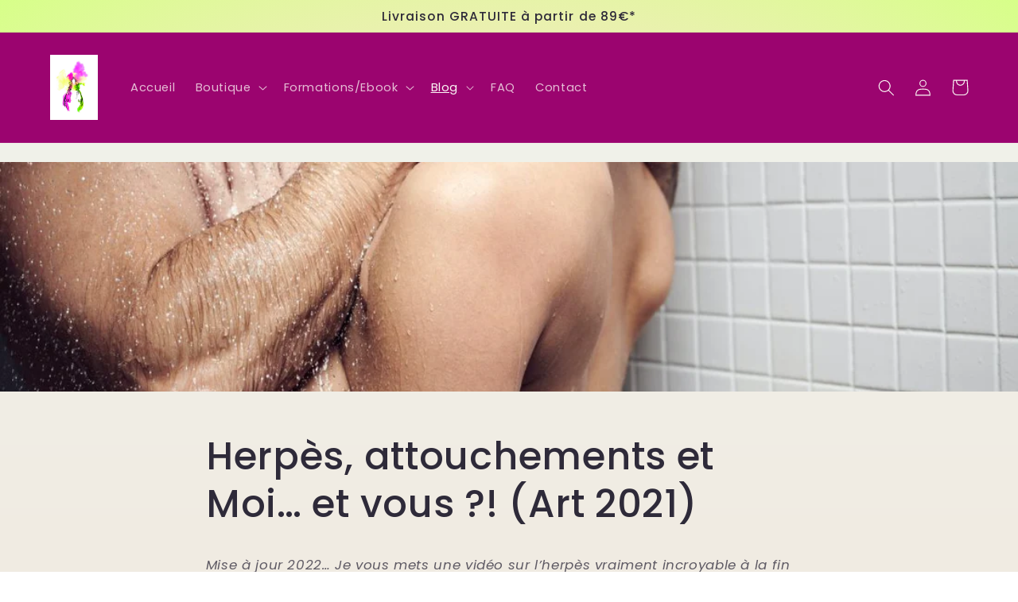

--- FILE ---
content_type: text/html; charset=utf-8
request_url: https://lemurmuredesetoiles.com/blogs/astuces-experiences-tutos/herpes-attouchements-et-moi-et-vous-art-2021
body_size: 26806
content:
<!doctype html>
<html class="no-js" lang="fr">
  <head>
    <meta charset="utf-8">
    <meta http-equiv="X-UA-Compatible" content="IE=edge">
    <meta name="viewport" content="width=device-width,initial-scale=1">
    <meta name="theme-color" content="">
    <link rel="canonical" href="https://lemurmuredesetoiles.com/blogs/astuces-experiences-tutos/herpes-attouchements-et-moi-et-vous-art-2021">
    <link rel="preconnect" href="https://cdn.shopify.com" crossorigin><link rel="icon" type="image/png" href="//lemurmuredesetoiles.com/cdn/shop/files/AmeliorationDosAnge300ppp.png?crop=center&height=32&v=1659976265&width=32"><link rel="preconnect" href="https://fonts.shopifycdn.com" crossorigin><title>
      Herpès, attouchements et Moi… et vous ?! (Art 2021)
 &ndash; Le Murmure des étoiles</title>

    
      <meta name="description" content="Mise à jour 2022… Je vous mets une vidéo sur l’herpès vraiment incroyable à la fin de cet article. Qui aurait cru que j’écrirai un article sur l’herpès, cette chose dont j’ai eu longtemps honte parce que moi, je l’ai eu dans ma petite culotte. Vous pouvez zapper toute la partie “histoire” et aller en bas de cet article">
    

    

<meta property="og:site_name" content="Le Murmure des étoiles">
<meta property="og:url" content="https://lemurmuredesetoiles.com/blogs/astuces-experiences-tutos/herpes-attouchements-et-moi-et-vous-art-2021">
<meta property="og:title" content="Herpès, attouchements et Moi… et vous ?! (Art 2021)">
<meta property="og:type" content="article">
<meta property="og:description" content="Mise à jour 2022… Je vous mets une vidéo sur l’herpès vraiment incroyable à la fin de cet article. Qui aurait cru que j’écrirai un article sur l’herpès, cette chose dont j’ai eu longtemps honte parce que moi, je l’ai eu dans ma petite culotte. Vous pouvez zapper toute la partie “histoire” et aller en bas de cet article"><meta property="og:image" content="http://lemurmuredesetoiles.com/cdn/shop/articles/we-vibe-wow-tech-4S4hB8iFFoY-unsplash-1170x550.jpg?v=1660283410">
  <meta property="og:image:secure_url" content="https://lemurmuredesetoiles.com/cdn/shop/articles/we-vibe-wow-tech-4S4hB8iFFoY-unsplash-1170x550.jpg?v=1660283410">
  <meta property="og:image:width" content="1170">
  <meta property="og:image:height" content="550"><meta name="twitter:card" content="summary_large_image">
<meta name="twitter:title" content="Herpès, attouchements et Moi… et vous ?! (Art 2021)">
<meta name="twitter:description" content="Mise à jour 2022… Je vous mets une vidéo sur l’herpès vraiment incroyable à la fin de cet article. Qui aurait cru que j’écrirai un article sur l’herpès, cette chose dont j’ai eu longtemps honte parce que moi, je l’ai eu dans ma petite culotte. Vous pouvez zapper toute la partie “histoire” et aller en bas de cet article">


    <script src="//lemurmuredesetoiles.com/cdn/shop/t/2/assets/global.js?v=24850326154503943211659975764" defer="defer"></script>
    <script>window.performance && window.performance.mark && window.performance.mark('shopify.content_for_header.start');</script><meta name="google-site-verification" content="VerS96K5Fr7WDAL8yIytG1jK7U3osCOuaMO_WVVwdks">
<meta id="shopify-digital-wallet" name="shopify-digital-wallet" content="/55000498238/digital_wallets/dialog">
<meta name="shopify-checkout-api-token" content="28f4ef7589d2256aa29780a2b2b54134">
<meta id="in-context-paypal-metadata" data-shop-id="55000498238" data-venmo-supported="false" data-environment="production" data-locale="fr_FR" data-paypal-v4="true" data-currency="EUR">
<link rel="alternate" type="application/atom+xml" title="Feed" href="/blogs/astuces-experiences-tutos.atom" />
<script async="async" src="/checkouts/internal/preloads.js?locale=fr-FR"></script>
<link rel="preconnect" href="https://shop.app" crossorigin="anonymous">
<script async="async" src="https://shop.app/checkouts/internal/preloads.js?locale=fr-FR&shop_id=55000498238" crossorigin="anonymous"></script>
<script id="apple-pay-shop-capabilities" type="application/json">{"shopId":55000498238,"countryCode":"FR","currencyCode":"EUR","merchantCapabilities":["supports3DS"],"merchantId":"gid:\/\/shopify\/Shop\/55000498238","merchantName":"Le Murmure des étoiles","requiredBillingContactFields":["postalAddress","email","phone"],"requiredShippingContactFields":["postalAddress","email","phone"],"shippingType":"shipping","supportedNetworks":["visa","masterCard","amex","maestro"],"total":{"type":"pending","label":"Le Murmure des étoiles","amount":"1.00"},"shopifyPaymentsEnabled":true,"supportsSubscriptions":true}</script>
<script id="shopify-features" type="application/json">{"accessToken":"28f4ef7589d2256aa29780a2b2b54134","betas":["rich-media-storefront-analytics"],"domain":"lemurmuredesetoiles.com","predictiveSearch":true,"shopId":55000498238,"locale":"fr"}</script>
<script>var Shopify = Shopify || {};
Shopify.shop = "le-murmure-des-etoiles.myshopify.com";
Shopify.locale = "fr";
Shopify.currency = {"active":"EUR","rate":"1.0"};
Shopify.country = "FR";
Shopify.theme = {"name":"Sense","id":121285967934,"schema_name":"Sense","schema_version":"4.0.0","theme_store_id":1356,"role":"main"};
Shopify.theme.handle = "null";
Shopify.theme.style = {"id":null,"handle":null};
Shopify.cdnHost = "lemurmuredesetoiles.com/cdn";
Shopify.routes = Shopify.routes || {};
Shopify.routes.root = "/";</script>
<script type="module">!function(o){(o.Shopify=o.Shopify||{}).modules=!0}(window);</script>
<script>!function(o){function n(){var o=[];function n(){o.push(Array.prototype.slice.apply(arguments))}return n.q=o,n}var t=o.Shopify=o.Shopify||{};t.loadFeatures=n(),t.autoloadFeatures=n()}(window);</script>
<script>
  window.ShopifyPay = window.ShopifyPay || {};
  window.ShopifyPay.apiHost = "shop.app\/pay";
  window.ShopifyPay.redirectState = null;
</script>
<script id="shop-js-analytics" type="application/json">{"pageType":"article"}</script>
<script defer="defer" async type="module" src="//lemurmuredesetoiles.com/cdn/shopifycloud/shop-js/modules/v2/client.init-shop-cart-sync_Lpn8ZOi5.fr.esm.js"></script>
<script defer="defer" async type="module" src="//lemurmuredesetoiles.com/cdn/shopifycloud/shop-js/modules/v2/chunk.common_X4Hu3kma.esm.js"></script>
<script defer="defer" async type="module" src="//lemurmuredesetoiles.com/cdn/shopifycloud/shop-js/modules/v2/chunk.modal_BV0V5IrV.esm.js"></script>
<script type="module">
  await import("//lemurmuredesetoiles.com/cdn/shopifycloud/shop-js/modules/v2/client.init-shop-cart-sync_Lpn8ZOi5.fr.esm.js");
await import("//lemurmuredesetoiles.com/cdn/shopifycloud/shop-js/modules/v2/chunk.common_X4Hu3kma.esm.js");
await import("//lemurmuredesetoiles.com/cdn/shopifycloud/shop-js/modules/v2/chunk.modal_BV0V5IrV.esm.js");

  window.Shopify.SignInWithShop?.initShopCartSync?.({"fedCMEnabled":true,"windoidEnabled":true});

</script>
<script>
  window.Shopify = window.Shopify || {};
  if (!window.Shopify.featureAssets) window.Shopify.featureAssets = {};
  window.Shopify.featureAssets['shop-js'] = {"shop-cart-sync":["modules/v2/client.shop-cart-sync_hBo3gat_.fr.esm.js","modules/v2/chunk.common_X4Hu3kma.esm.js","modules/v2/chunk.modal_BV0V5IrV.esm.js"],"init-fed-cm":["modules/v2/client.init-fed-cm_BoVeauXL.fr.esm.js","modules/v2/chunk.common_X4Hu3kma.esm.js","modules/v2/chunk.modal_BV0V5IrV.esm.js"],"init-shop-email-lookup-coordinator":["modules/v2/client.init-shop-email-lookup-coordinator_CX4-Y-CZ.fr.esm.js","modules/v2/chunk.common_X4Hu3kma.esm.js","modules/v2/chunk.modal_BV0V5IrV.esm.js"],"init-windoid":["modules/v2/client.init-windoid_iuUmw7cp.fr.esm.js","modules/v2/chunk.common_X4Hu3kma.esm.js","modules/v2/chunk.modal_BV0V5IrV.esm.js"],"shop-button":["modules/v2/client.shop-button_DumFxEIo.fr.esm.js","modules/v2/chunk.common_X4Hu3kma.esm.js","modules/v2/chunk.modal_BV0V5IrV.esm.js"],"shop-cash-offers":["modules/v2/client.shop-cash-offers_BPdnZcGX.fr.esm.js","modules/v2/chunk.common_X4Hu3kma.esm.js","modules/v2/chunk.modal_BV0V5IrV.esm.js"],"shop-toast-manager":["modules/v2/client.shop-toast-manager_sjv6XvZD.fr.esm.js","modules/v2/chunk.common_X4Hu3kma.esm.js","modules/v2/chunk.modal_BV0V5IrV.esm.js"],"init-shop-cart-sync":["modules/v2/client.init-shop-cart-sync_Lpn8ZOi5.fr.esm.js","modules/v2/chunk.common_X4Hu3kma.esm.js","modules/v2/chunk.modal_BV0V5IrV.esm.js"],"init-customer-accounts-sign-up":["modules/v2/client.init-customer-accounts-sign-up_DQVKlaja.fr.esm.js","modules/v2/client.shop-login-button_DkHUpD44.fr.esm.js","modules/v2/chunk.common_X4Hu3kma.esm.js","modules/v2/chunk.modal_BV0V5IrV.esm.js"],"pay-button":["modules/v2/client.pay-button_DN6Ek-nh.fr.esm.js","modules/v2/chunk.common_X4Hu3kma.esm.js","modules/v2/chunk.modal_BV0V5IrV.esm.js"],"init-customer-accounts":["modules/v2/client.init-customer-accounts_BQOJrVdv.fr.esm.js","modules/v2/client.shop-login-button_DkHUpD44.fr.esm.js","modules/v2/chunk.common_X4Hu3kma.esm.js","modules/v2/chunk.modal_BV0V5IrV.esm.js"],"avatar":["modules/v2/client.avatar_BTnouDA3.fr.esm.js"],"init-shop-for-new-customer-accounts":["modules/v2/client.init-shop-for-new-customer-accounts_DW7xpOCZ.fr.esm.js","modules/v2/client.shop-login-button_DkHUpD44.fr.esm.js","modules/v2/chunk.common_X4Hu3kma.esm.js","modules/v2/chunk.modal_BV0V5IrV.esm.js"],"shop-follow-button":["modules/v2/client.shop-follow-button_CXr7UFuQ.fr.esm.js","modules/v2/chunk.common_X4Hu3kma.esm.js","modules/v2/chunk.modal_BV0V5IrV.esm.js"],"checkout-modal":["modules/v2/client.checkout-modal_CXg0VCPn.fr.esm.js","modules/v2/chunk.common_X4Hu3kma.esm.js","modules/v2/chunk.modal_BV0V5IrV.esm.js"],"shop-login-button":["modules/v2/client.shop-login-button_DkHUpD44.fr.esm.js","modules/v2/chunk.common_X4Hu3kma.esm.js","modules/v2/chunk.modal_BV0V5IrV.esm.js"],"lead-capture":["modules/v2/client.lead-capture_C9SxlK5K.fr.esm.js","modules/v2/chunk.common_X4Hu3kma.esm.js","modules/v2/chunk.modal_BV0V5IrV.esm.js"],"shop-login":["modules/v2/client.shop-login_DQBEMTrD.fr.esm.js","modules/v2/chunk.common_X4Hu3kma.esm.js","modules/v2/chunk.modal_BV0V5IrV.esm.js"],"payment-terms":["modules/v2/client.payment-terms_CokxZuo0.fr.esm.js","modules/v2/chunk.common_X4Hu3kma.esm.js","modules/v2/chunk.modal_BV0V5IrV.esm.js"]};
</script>
<script id="__st">var __st={"a":55000498238,"offset":3600,"reqid":"b40111b4-e207-436e-973b-31ae7dc65672-1770016927","pageurl":"lemurmuredesetoiles.com\/blogs\/astuces-experiences-tutos\/herpes-attouchements-et-moi-et-vous-art-2021","s":"articles-557374865470","u":"3361ef5780f6","p":"article","rtyp":"article","rid":557374865470};</script>
<script>window.ShopifyPaypalV4VisibilityTracking = true;</script>
<script id="captcha-bootstrap">!function(){'use strict';const t='contact',e='account',n='new_comment',o=[[t,t],['blogs',n],['comments',n],[t,'customer']],c=[[e,'customer_login'],[e,'guest_login'],[e,'recover_customer_password'],[e,'create_customer']],r=t=>t.map((([t,e])=>`form[action*='/${t}']:not([data-nocaptcha='true']) input[name='form_type'][value='${e}']`)).join(','),a=t=>()=>t?[...document.querySelectorAll(t)].map((t=>t.form)):[];function s(){const t=[...o],e=r(t);return a(e)}const i='password',u='form_key',d=['recaptcha-v3-token','g-recaptcha-response','h-captcha-response',i],f=()=>{try{return window.sessionStorage}catch{return}},m='__shopify_v',_=t=>t.elements[u];function p(t,e,n=!1){try{const o=window.sessionStorage,c=JSON.parse(o.getItem(e)),{data:r}=function(t){const{data:e,action:n}=t;return t[m]||n?{data:e,action:n}:{data:t,action:n}}(c);for(const[e,n]of Object.entries(r))t.elements[e]&&(t.elements[e].value=n);n&&o.removeItem(e)}catch(o){console.error('form repopulation failed',{error:o})}}const l='form_type',E='cptcha';function T(t){t.dataset[E]=!0}const w=window,h=w.document,L='Shopify',v='ce_forms',y='captcha';let A=!1;((t,e)=>{const n=(g='f06e6c50-85a8-45c8-87d0-21a2b65856fe',I='https://cdn.shopify.com/shopifycloud/storefront-forms-hcaptcha/ce_storefront_forms_captcha_hcaptcha.v1.5.2.iife.js',D={infoText:'Protégé par hCaptcha',privacyText:'Confidentialité',termsText:'Conditions'},(t,e,n)=>{const o=w[L][v],c=o.bindForm;if(c)return c(t,g,e,D).then(n);var r;o.q.push([[t,g,e,D],n]),r=I,A||(h.body.append(Object.assign(h.createElement('script'),{id:'captcha-provider',async:!0,src:r})),A=!0)});var g,I,D;w[L]=w[L]||{},w[L][v]=w[L][v]||{},w[L][v].q=[],w[L][y]=w[L][y]||{},w[L][y].protect=function(t,e){n(t,void 0,e),T(t)},Object.freeze(w[L][y]),function(t,e,n,w,h,L){const[v,y,A,g]=function(t,e,n){const i=e?o:[],u=t?c:[],d=[...i,...u],f=r(d),m=r(i),_=r(d.filter((([t,e])=>n.includes(e))));return[a(f),a(m),a(_),s()]}(w,h,L),I=t=>{const e=t.target;return e instanceof HTMLFormElement?e:e&&e.form},D=t=>v().includes(t);t.addEventListener('submit',(t=>{const e=I(t);if(!e)return;const n=D(e)&&!e.dataset.hcaptchaBound&&!e.dataset.recaptchaBound,o=_(e),c=g().includes(e)&&(!o||!o.value);(n||c)&&t.preventDefault(),c&&!n&&(function(t){try{if(!f())return;!function(t){const e=f();if(!e)return;const n=_(t);if(!n)return;const o=n.value;o&&e.removeItem(o)}(t);const e=Array.from(Array(32),(()=>Math.random().toString(36)[2])).join('');!function(t,e){_(t)||t.append(Object.assign(document.createElement('input'),{type:'hidden',name:u})),t.elements[u].value=e}(t,e),function(t,e){const n=f();if(!n)return;const o=[...t.querySelectorAll(`input[type='${i}']`)].map((({name:t})=>t)),c=[...d,...o],r={};for(const[a,s]of new FormData(t).entries())c.includes(a)||(r[a]=s);n.setItem(e,JSON.stringify({[m]:1,action:t.action,data:r}))}(t,e)}catch(e){console.error('failed to persist form',e)}}(e),e.submit())}));const S=(t,e)=>{t&&!t.dataset[E]&&(n(t,e.some((e=>e===t))),T(t))};for(const o of['focusin','change'])t.addEventListener(o,(t=>{const e=I(t);D(e)&&S(e,y())}));const B=e.get('form_key'),M=e.get(l),P=B&&M;t.addEventListener('DOMContentLoaded',(()=>{const t=y();if(P)for(const e of t)e.elements[l].value===M&&p(e,B);[...new Set([...A(),...v().filter((t=>'true'===t.dataset.shopifyCaptcha))])].forEach((e=>S(e,t)))}))}(h,new URLSearchParams(w.location.search),n,t,e,['guest_login'])})(!0,!0)}();</script>
<script integrity="sha256-4kQ18oKyAcykRKYeNunJcIwy7WH5gtpwJnB7kiuLZ1E=" data-source-attribution="shopify.loadfeatures" defer="defer" src="//lemurmuredesetoiles.com/cdn/shopifycloud/storefront/assets/storefront/load_feature-a0a9edcb.js" crossorigin="anonymous"></script>
<script crossorigin="anonymous" defer="defer" src="//lemurmuredesetoiles.com/cdn/shopifycloud/storefront/assets/shopify_pay/storefront-65b4c6d7.js?v=20250812"></script>
<script data-source-attribution="shopify.dynamic_checkout.dynamic.init">var Shopify=Shopify||{};Shopify.PaymentButton=Shopify.PaymentButton||{isStorefrontPortableWallets:!0,init:function(){window.Shopify.PaymentButton.init=function(){};var t=document.createElement("script");t.src="https://lemurmuredesetoiles.com/cdn/shopifycloud/portable-wallets/latest/portable-wallets.fr.js",t.type="module",document.head.appendChild(t)}};
</script>
<script data-source-attribution="shopify.dynamic_checkout.buyer_consent">
  function portableWalletsHideBuyerConsent(e){var t=document.getElementById("shopify-buyer-consent"),n=document.getElementById("shopify-subscription-policy-button");t&&n&&(t.classList.add("hidden"),t.setAttribute("aria-hidden","true"),n.removeEventListener("click",e))}function portableWalletsShowBuyerConsent(e){var t=document.getElementById("shopify-buyer-consent"),n=document.getElementById("shopify-subscription-policy-button");t&&n&&(t.classList.remove("hidden"),t.removeAttribute("aria-hidden"),n.addEventListener("click",e))}window.Shopify?.PaymentButton&&(window.Shopify.PaymentButton.hideBuyerConsent=portableWalletsHideBuyerConsent,window.Shopify.PaymentButton.showBuyerConsent=portableWalletsShowBuyerConsent);
</script>
<script data-source-attribution="shopify.dynamic_checkout.cart.bootstrap">document.addEventListener("DOMContentLoaded",(function(){function t(){return document.querySelector("shopify-accelerated-checkout-cart, shopify-accelerated-checkout")}if(t())Shopify.PaymentButton.init();else{new MutationObserver((function(e,n){t()&&(Shopify.PaymentButton.init(),n.disconnect())})).observe(document.body,{childList:!0,subtree:!0})}}));
</script>
<script id='scb4127' type='text/javascript' async='' src='https://lemurmuredesetoiles.com/cdn/shopifycloud/privacy-banner/storefront-banner.js'></script><link id="shopify-accelerated-checkout-styles" rel="stylesheet" media="screen" href="https://lemurmuredesetoiles.com/cdn/shopifycloud/portable-wallets/latest/accelerated-checkout-backwards-compat.css" crossorigin="anonymous">
<style id="shopify-accelerated-checkout-cart">
        #shopify-buyer-consent {
  margin-top: 1em;
  display: inline-block;
  width: 100%;
}

#shopify-buyer-consent.hidden {
  display: none;
}

#shopify-subscription-policy-button {
  background: none;
  border: none;
  padding: 0;
  text-decoration: underline;
  font-size: inherit;
  cursor: pointer;
}

#shopify-subscription-policy-button::before {
  box-shadow: none;
}

      </style>
<script id="sections-script" data-sections="header,footer" defer="defer" src="//lemurmuredesetoiles.com/cdn/shop/t/2/compiled_assets/scripts.js?v=155"></script>
<script>window.performance && window.performance.mark && window.performance.mark('shopify.content_for_header.end');</script>


    <style data-shopify>
      @font-face {
  font-family: Poppins;
  font-weight: 400;
  font-style: normal;
  font-display: swap;
  src: url("//lemurmuredesetoiles.com/cdn/fonts/poppins/poppins_n4.0ba78fa5af9b0e1a374041b3ceaadf0a43b41362.woff2") format("woff2"),
       url("//lemurmuredesetoiles.com/cdn/fonts/poppins/poppins_n4.214741a72ff2596839fc9760ee7a770386cf16ca.woff") format("woff");
}

      @font-face {
  font-family: Poppins;
  font-weight: 700;
  font-style: normal;
  font-display: swap;
  src: url("//lemurmuredesetoiles.com/cdn/fonts/poppins/poppins_n7.56758dcf284489feb014a026f3727f2f20a54626.woff2") format("woff2"),
       url("//lemurmuredesetoiles.com/cdn/fonts/poppins/poppins_n7.f34f55d9b3d3205d2cd6f64955ff4b36f0cfd8da.woff") format("woff");
}

      @font-face {
  font-family: Poppins;
  font-weight: 400;
  font-style: italic;
  font-display: swap;
  src: url("//lemurmuredesetoiles.com/cdn/fonts/poppins/poppins_i4.846ad1e22474f856bd6b81ba4585a60799a9f5d2.woff2") format("woff2"),
       url("//lemurmuredesetoiles.com/cdn/fonts/poppins/poppins_i4.56b43284e8b52fc64c1fd271f289a39e8477e9ec.woff") format("woff");
}

      @font-face {
  font-family: Poppins;
  font-weight: 700;
  font-style: italic;
  font-display: swap;
  src: url("//lemurmuredesetoiles.com/cdn/fonts/poppins/poppins_i7.42fd71da11e9d101e1e6c7932199f925f9eea42d.woff2") format("woff2"),
       url("//lemurmuredesetoiles.com/cdn/fonts/poppins/poppins_i7.ec8499dbd7616004e21155106d13837fff4cf556.woff") format("woff");
}

      @font-face {
  font-family: Poppins;
  font-weight: 500;
  font-style: normal;
  font-display: swap;
  src: url("//lemurmuredesetoiles.com/cdn/fonts/poppins/poppins_n5.ad5b4b72b59a00358afc706450c864c3c8323842.woff2") format("woff2"),
       url("//lemurmuredesetoiles.com/cdn/fonts/poppins/poppins_n5.33757fdf985af2d24b32fcd84c9a09224d4b2c39.woff") format("woff");
}


      :root {
        --font-body-family: Poppins, sans-serif;
        --font-body-style: normal;
        --font-body-weight: 400;
        --font-body-weight-bold: 700;

        --font-heading-family: Poppins, sans-serif;
        --font-heading-style: normal;
        --font-heading-weight: 500;

        --font-body-scale: 1.05;
        --font-heading-scale: 1.1428571428571428;

        --color-base-text: 46, 42, 57;
        --color-shadow: 46, 42, 57;
        --color-base-background-1: 253, 251, 247;
        --color-base-background-2: 237, 255, 167;
        --color-base-solid-button-labels: 253, 251, 247;
        --color-base-outline-button-labels: 46, 42, 57;
        --color-base-accent-1: 155, 4, 111;
        --color-base-accent-2: 94, 54, 83;
        --payment-terms-background-color: #FDFBF7;

        --gradient-base-background-1: linear-gradient(180deg, rgba(240, 244, 236, 1), rgba(241, 235, 226, 1) 100%);
        --gradient-base-background-2: radial-gradient(rgba(255, 229, 229, 1), rgba(255, 224, 218, 1) 25%, rgba(215, 255, 137, 1) 100%);
        --gradient-base-accent-1: #9B046F;
        --gradient-base-accent-2: linear-gradient(320deg, rgba(134, 16, 106, 1), rgba(94, 54, 83, 1) 100%);

        --media-padding: px;
        --media-border-opacity: 0.1;
        --media-border-width: 0px;
        --media-radius: 12px;
        --media-shadow-opacity: 0.1;
        --media-shadow-horizontal-offset: 10px;
        --media-shadow-vertical-offset: 12px;
        --media-shadow-blur-radius: 20px;
        --media-shadow-visible: 1;

        --page-width: 120rem;
        --page-width-margin: 0rem;

        --card-image-padding: 0.0rem;
        --card-corner-radius: 1.2rem;
        --card-text-alignment: center;
        --card-border-width: 0.0rem;
        --card-border-opacity: 0.1;
        --card-shadow-opacity: 0.05;
        --card-shadow-visible: 1;
        --card-shadow-horizontal-offset: 1.0rem;
        --card-shadow-vertical-offset: 1.0rem;
        --card-shadow-blur-radius: 3.5rem;

        --badge-corner-radius: 2.0rem;

        --popup-border-width: 1px;
        --popup-border-opacity: 0.1;
        --popup-corner-radius: 22px;
        --popup-shadow-opacity: 0.1;
        --popup-shadow-horizontal-offset: 10px;
        --popup-shadow-vertical-offset: 12px;
        --popup-shadow-blur-radius: 20px;

        --drawer-border-width: 1px;
        --drawer-border-opacity: 0.1;
        --drawer-shadow-opacity: 0.0;
        --drawer-shadow-horizontal-offset: 0px;
        --drawer-shadow-vertical-offset: 4px;
        --drawer-shadow-blur-radius: 5px;

        --spacing-sections-desktop: 36px;
        --spacing-sections-mobile: 25px;

        --grid-desktop-vertical-spacing: 40px;
        --grid-desktop-horizontal-spacing: 40px;
        --grid-mobile-vertical-spacing: 20px;
        --grid-mobile-horizontal-spacing: 20px;

        --text-boxes-border-opacity: 0.1;
        --text-boxes-border-width: 0px;
        --text-boxes-radius: 24px;
        --text-boxes-shadow-opacity: 0.0;
        --text-boxes-shadow-visible: 0;
        --text-boxes-shadow-horizontal-offset: 10px;
        --text-boxes-shadow-vertical-offset: 12px;
        --text-boxes-shadow-blur-radius: 20px;

        --buttons-radius: 10px;
        --buttons-radius-outset: 11px;
        --buttons-border-width: 1px;
        --buttons-border-opacity: 0.55;
        --buttons-shadow-opacity: 0.0;
        --buttons-shadow-visible: 0;
        --buttons-shadow-horizontal-offset: 0px;
        --buttons-shadow-vertical-offset: 4px;
        --buttons-shadow-blur-radius: 5px;
        --buttons-border-offset: 0.3px;

        --inputs-radius: 10px;
        --inputs-border-width: 1px;
        --inputs-border-opacity: 0.55;
        --inputs-shadow-opacity: 0.0;
        --inputs-shadow-horizontal-offset: 0px;
        --inputs-margin-offset: 0px;
        --inputs-shadow-vertical-offset: 4px;
        --inputs-shadow-blur-radius: 5px;
        --inputs-radius-outset: 11px;

        --variant-pills-radius: 10px;
        --variant-pills-border-width: 0px;
        --variant-pills-border-opacity: 0.1;
        --variant-pills-shadow-opacity: 0.0;
        --variant-pills-shadow-horizontal-offset: 0px;
        --variant-pills-shadow-vertical-offset: 4px;
        --variant-pills-shadow-blur-radius: 5px;
      }

      *,
      *::before,
      *::after {
        box-sizing: inherit;
      }

      html {
        box-sizing: border-box;
        font-size: calc(var(--font-body-scale) * 62.5%);
        height: 100%;
      }

      body {
        display: grid;
        grid-template-rows: auto auto 1fr auto;
        grid-template-columns: 100%;
        min-height: 100%;
        margin: 0;
        font-size: 1.5rem;
        letter-spacing: 0.06rem;
        line-height: calc(1 + 0.8 / var(--font-body-scale));
        font-family: var(--font-body-family);
        font-style: var(--font-body-style);
        font-weight: var(--font-body-weight);
      }

      @media screen and (min-width: 750px) {
        body {
          font-size: 1.6rem;
        }
      }
    </style>

    <link href="//lemurmuredesetoiles.com/cdn/shop/t/2/assets/base.css?v=19666067365360246481659975770" rel="stylesheet" type="text/css" media="all" />
<link rel="preload" as="font" href="//lemurmuredesetoiles.com/cdn/fonts/poppins/poppins_n4.0ba78fa5af9b0e1a374041b3ceaadf0a43b41362.woff2" type="font/woff2" crossorigin><link rel="preload" as="font" href="//lemurmuredesetoiles.com/cdn/fonts/poppins/poppins_n5.ad5b4b72b59a00358afc706450c864c3c8323842.woff2" type="font/woff2" crossorigin><link rel="stylesheet" href="//lemurmuredesetoiles.com/cdn/shop/t/2/assets/component-predictive-search.css?v=165644661289088488651659975762" media="print" onload="this.media='all'"><script>document.documentElement.className = document.documentElement.className.replace('no-js', 'js');
    if (Shopify.designMode) {
      document.documentElement.classList.add('shopify-design-mode');
    }
    </script>
  <link href="https://monorail-edge.shopifysvc.com" rel="dns-prefetch">
<script>(function(){if ("sendBeacon" in navigator && "performance" in window) {try {var session_token_from_headers = performance.getEntriesByType('navigation')[0].serverTiming.find(x => x.name == '_s').description;} catch {var session_token_from_headers = undefined;}var session_cookie_matches = document.cookie.match(/_shopify_s=([^;]*)/);var session_token_from_cookie = session_cookie_matches && session_cookie_matches.length === 2 ? session_cookie_matches[1] : "";var session_token = session_token_from_headers || session_token_from_cookie || "";function handle_abandonment_event(e) {var entries = performance.getEntries().filter(function(entry) {return /monorail-edge.shopifysvc.com/.test(entry.name);});if (!window.abandonment_tracked && entries.length === 0) {window.abandonment_tracked = true;var currentMs = Date.now();var navigation_start = performance.timing.navigationStart;var payload = {shop_id: 55000498238,url: window.location.href,navigation_start,duration: currentMs - navigation_start,session_token,page_type: "article"};window.navigator.sendBeacon("https://monorail-edge.shopifysvc.com/v1/produce", JSON.stringify({schema_id: "online_store_buyer_site_abandonment/1.1",payload: payload,metadata: {event_created_at_ms: currentMs,event_sent_at_ms: currentMs}}));}}window.addEventListener('pagehide', handle_abandonment_event);}}());</script>
<script id="web-pixels-manager-setup">(function e(e,d,r,n,o){if(void 0===o&&(o={}),!Boolean(null===(a=null===(i=window.Shopify)||void 0===i?void 0:i.analytics)||void 0===a?void 0:a.replayQueue)){var i,a;window.Shopify=window.Shopify||{};var t=window.Shopify;t.analytics=t.analytics||{};var s=t.analytics;s.replayQueue=[],s.publish=function(e,d,r){return s.replayQueue.push([e,d,r]),!0};try{self.performance.mark("wpm:start")}catch(e){}var l=function(){var e={modern:/Edge?\/(1{2}[4-9]|1[2-9]\d|[2-9]\d{2}|\d{4,})\.\d+(\.\d+|)|Firefox\/(1{2}[4-9]|1[2-9]\d|[2-9]\d{2}|\d{4,})\.\d+(\.\d+|)|Chrom(ium|e)\/(9{2}|\d{3,})\.\d+(\.\d+|)|(Maci|X1{2}).+ Version\/(15\.\d+|(1[6-9]|[2-9]\d|\d{3,})\.\d+)([,.]\d+|)( \(\w+\)|)( Mobile\/\w+|) Safari\/|Chrome.+OPR\/(9{2}|\d{3,})\.\d+\.\d+|(CPU[ +]OS|iPhone[ +]OS|CPU[ +]iPhone|CPU IPhone OS|CPU iPad OS)[ +]+(15[._]\d+|(1[6-9]|[2-9]\d|\d{3,})[._]\d+)([._]\d+|)|Android:?[ /-](13[3-9]|1[4-9]\d|[2-9]\d{2}|\d{4,})(\.\d+|)(\.\d+|)|Android.+Firefox\/(13[5-9]|1[4-9]\d|[2-9]\d{2}|\d{4,})\.\d+(\.\d+|)|Android.+Chrom(ium|e)\/(13[3-9]|1[4-9]\d|[2-9]\d{2}|\d{4,})\.\d+(\.\d+|)|SamsungBrowser\/([2-9]\d|\d{3,})\.\d+/,legacy:/Edge?\/(1[6-9]|[2-9]\d|\d{3,})\.\d+(\.\d+|)|Firefox\/(5[4-9]|[6-9]\d|\d{3,})\.\d+(\.\d+|)|Chrom(ium|e)\/(5[1-9]|[6-9]\d|\d{3,})\.\d+(\.\d+|)([\d.]+$|.*Safari\/(?![\d.]+ Edge\/[\d.]+$))|(Maci|X1{2}).+ Version\/(10\.\d+|(1[1-9]|[2-9]\d|\d{3,})\.\d+)([,.]\d+|)( \(\w+\)|)( Mobile\/\w+|) Safari\/|Chrome.+OPR\/(3[89]|[4-9]\d|\d{3,})\.\d+\.\d+|(CPU[ +]OS|iPhone[ +]OS|CPU[ +]iPhone|CPU IPhone OS|CPU iPad OS)[ +]+(10[._]\d+|(1[1-9]|[2-9]\d|\d{3,})[._]\d+)([._]\d+|)|Android:?[ /-](13[3-9]|1[4-9]\d|[2-9]\d{2}|\d{4,})(\.\d+|)(\.\d+|)|Mobile Safari.+OPR\/([89]\d|\d{3,})\.\d+\.\d+|Android.+Firefox\/(13[5-9]|1[4-9]\d|[2-9]\d{2}|\d{4,})\.\d+(\.\d+|)|Android.+Chrom(ium|e)\/(13[3-9]|1[4-9]\d|[2-9]\d{2}|\d{4,})\.\d+(\.\d+|)|Android.+(UC? ?Browser|UCWEB|U3)[ /]?(15\.([5-9]|\d{2,})|(1[6-9]|[2-9]\d|\d{3,})\.\d+)\.\d+|SamsungBrowser\/(5\.\d+|([6-9]|\d{2,})\.\d+)|Android.+MQ{2}Browser\/(14(\.(9|\d{2,})|)|(1[5-9]|[2-9]\d|\d{3,})(\.\d+|))(\.\d+|)|K[Aa][Ii]OS\/(3\.\d+|([4-9]|\d{2,})\.\d+)(\.\d+|)/},d=e.modern,r=e.legacy,n=navigator.userAgent;return n.match(d)?"modern":n.match(r)?"legacy":"unknown"}(),u="modern"===l?"modern":"legacy",c=(null!=n?n:{modern:"",legacy:""})[u],f=function(e){return[e.baseUrl,"/wpm","/b",e.hashVersion,"modern"===e.buildTarget?"m":"l",".js"].join("")}({baseUrl:d,hashVersion:r,buildTarget:u}),m=function(e){var d=e.version,r=e.bundleTarget,n=e.surface,o=e.pageUrl,i=e.monorailEndpoint;return{emit:function(e){var a=e.status,t=e.errorMsg,s=(new Date).getTime(),l=JSON.stringify({metadata:{event_sent_at_ms:s},events:[{schema_id:"web_pixels_manager_load/3.1",payload:{version:d,bundle_target:r,page_url:o,status:a,surface:n,error_msg:t},metadata:{event_created_at_ms:s}}]});if(!i)return console&&console.warn&&console.warn("[Web Pixels Manager] No Monorail endpoint provided, skipping logging."),!1;try{return self.navigator.sendBeacon.bind(self.navigator)(i,l)}catch(e){}var u=new XMLHttpRequest;try{return u.open("POST",i,!0),u.setRequestHeader("Content-Type","text/plain"),u.send(l),!0}catch(e){return console&&console.warn&&console.warn("[Web Pixels Manager] Got an unhandled error while logging to Monorail."),!1}}}}({version:r,bundleTarget:l,surface:e.surface,pageUrl:self.location.href,monorailEndpoint:e.monorailEndpoint});try{o.browserTarget=l,function(e){var d=e.src,r=e.async,n=void 0===r||r,o=e.onload,i=e.onerror,a=e.sri,t=e.scriptDataAttributes,s=void 0===t?{}:t,l=document.createElement("script"),u=document.querySelector("head"),c=document.querySelector("body");if(l.async=n,l.src=d,a&&(l.integrity=a,l.crossOrigin="anonymous"),s)for(var f in s)if(Object.prototype.hasOwnProperty.call(s,f))try{l.dataset[f]=s[f]}catch(e){}if(o&&l.addEventListener("load",o),i&&l.addEventListener("error",i),u)u.appendChild(l);else{if(!c)throw new Error("Did not find a head or body element to append the script");c.appendChild(l)}}({src:f,async:!0,onload:function(){if(!function(){var e,d;return Boolean(null===(d=null===(e=window.Shopify)||void 0===e?void 0:e.analytics)||void 0===d?void 0:d.initialized)}()){var d=window.webPixelsManager.init(e)||void 0;if(d){var r=window.Shopify.analytics;r.replayQueue.forEach((function(e){var r=e[0],n=e[1],o=e[2];d.publishCustomEvent(r,n,o)})),r.replayQueue=[],r.publish=d.publishCustomEvent,r.visitor=d.visitor,r.initialized=!0}}},onerror:function(){return m.emit({status:"failed",errorMsg:"".concat(f," has failed to load")})},sri:function(e){var d=/^sha384-[A-Za-z0-9+/=]+$/;return"string"==typeof e&&d.test(e)}(c)?c:"",scriptDataAttributes:o}),m.emit({status:"loading"})}catch(e){m.emit({status:"failed",errorMsg:(null==e?void 0:e.message)||"Unknown error"})}}})({shopId: 55000498238,storefrontBaseUrl: "https://lemurmuredesetoiles.com",extensionsBaseUrl: "https://extensions.shopifycdn.com/cdn/shopifycloud/web-pixels-manager",monorailEndpoint: "https://monorail-edge.shopifysvc.com/unstable/produce_batch",surface: "storefront-renderer",enabledBetaFlags: ["2dca8a86"],webPixelsConfigList: [{"id":"945389902","configuration":"{\"config\":\"{\\\"google_tag_ids\\\":[\\\"G-GZEL16WHS5\\\",\\\"GT-5N59VR4\\\"],\\\"target_country\\\":\\\"FR\\\",\\\"gtag_events\\\":[{\\\"type\\\":\\\"search\\\",\\\"action_label\\\":\\\"G-GZEL16WHS5\\\"},{\\\"type\\\":\\\"begin_checkout\\\",\\\"action_label\\\":\\\"G-GZEL16WHS5\\\"},{\\\"type\\\":\\\"view_item\\\",\\\"action_label\\\":[\\\"G-GZEL16WHS5\\\",\\\"MC-8QCDH44W8S\\\"]},{\\\"type\\\":\\\"purchase\\\",\\\"action_label\\\":[\\\"G-GZEL16WHS5\\\",\\\"MC-8QCDH44W8S\\\"]},{\\\"type\\\":\\\"page_view\\\",\\\"action_label\\\":[\\\"G-GZEL16WHS5\\\",\\\"MC-8QCDH44W8S\\\"]},{\\\"type\\\":\\\"add_payment_info\\\",\\\"action_label\\\":\\\"G-GZEL16WHS5\\\"},{\\\"type\\\":\\\"add_to_cart\\\",\\\"action_label\\\":\\\"G-GZEL16WHS5\\\"}],\\\"enable_monitoring_mode\\\":false}\"}","eventPayloadVersion":"v1","runtimeContext":"OPEN","scriptVersion":"b2a88bafab3e21179ed38636efcd8a93","type":"APP","apiClientId":1780363,"privacyPurposes":[],"dataSharingAdjustments":{"protectedCustomerApprovalScopes":["read_customer_address","read_customer_email","read_customer_name","read_customer_personal_data","read_customer_phone"]}},{"id":"806781262","configuration":"{\"pixelCode\":\"CGLDQFJC77UD7N8DTTB0\"}","eventPayloadVersion":"v1","runtimeContext":"STRICT","scriptVersion":"22e92c2ad45662f435e4801458fb78cc","type":"APP","apiClientId":4383523,"privacyPurposes":["ANALYTICS","MARKETING","SALE_OF_DATA"],"dataSharingAdjustments":{"protectedCustomerApprovalScopes":["read_customer_address","read_customer_email","read_customer_name","read_customer_personal_data","read_customer_phone"]}},{"id":"shopify-app-pixel","configuration":"{}","eventPayloadVersion":"v1","runtimeContext":"STRICT","scriptVersion":"0450","apiClientId":"shopify-pixel","type":"APP","privacyPurposes":["ANALYTICS","MARKETING"]},{"id":"shopify-custom-pixel","eventPayloadVersion":"v1","runtimeContext":"LAX","scriptVersion":"0450","apiClientId":"shopify-pixel","type":"CUSTOM","privacyPurposes":["ANALYTICS","MARKETING"]}],isMerchantRequest: false,initData: {"shop":{"name":"Le Murmure des étoiles","paymentSettings":{"currencyCode":"EUR"},"myshopifyDomain":"le-murmure-des-etoiles.myshopify.com","countryCode":"FR","storefrontUrl":"https:\/\/lemurmuredesetoiles.com"},"customer":null,"cart":null,"checkout":null,"productVariants":[],"purchasingCompany":null},},"https://lemurmuredesetoiles.com/cdn","1d2a099fw23dfb22ep557258f5m7a2edbae",{"modern":"","legacy":""},{"shopId":"55000498238","storefrontBaseUrl":"https:\/\/lemurmuredesetoiles.com","extensionBaseUrl":"https:\/\/extensions.shopifycdn.com\/cdn\/shopifycloud\/web-pixels-manager","surface":"storefront-renderer","enabledBetaFlags":"[\"2dca8a86\"]","isMerchantRequest":"false","hashVersion":"1d2a099fw23dfb22ep557258f5m7a2edbae","publish":"custom","events":"[[\"page_viewed\",{}]]"});</script><script>
  window.ShopifyAnalytics = window.ShopifyAnalytics || {};
  window.ShopifyAnalytics.meta = window.ShopifyAnalytics.meta || {};
  window.ShopifyAnalytics.meta.currency = 'EUR';
  var meta = {"page":{"pageType":"article","resourceType":"article","resourceId":557374865470,"requestId":"b40111b4-e207-436e-973b-31ae7dc65672-1770016927"}};
  for (var attr in meta) {
    window.ShopifyAnalytics.meta[attr] = meta[attr];
  }
</script>
<script class="analytics">
  (function () {
    var customDocumentWrite = function(content) {
      var jquery = null;

      if (window.jQuery) {
        jquery = window.jQuery;
      } else if (window.Checkout && window.Checkout.$) {
        jquery = window.Checkout.$;
      }

      if (jquery) {
        jquery('body').append(content);
      }
    };

    var hasLoggedConversion = function(token) {
      if (token) {
        return document.cookie.indexOf('loggedConversion=' + token) !== -1;
      }
      return false;
    }

    var setCookieIfConversion = function(token) {
      if (token) {
        var twoMonthsFromNow = new Date(Date.now());
        twoMonthsFromNow.setMonth(twoMonthsFromNow.getMonth() + 2);

        document.cookie = 'loggedConversion=' + token + '; expires=' + twoMonthsFromNow;
      }
    }

    var trekkie = window.ShopifyAnalytics.lib = window.trekkie = window.trekkie || [];
    if (trekkie.integrations) {
      return;
    }
    trekkie.methods = [
      'identify',
      'page',
      'ready',
      'track',
      'trackForm',
      'trackLink'
    ];
    trekkie.factory = function(method) {
      return function() {
        var args = Array.prototype.slice.call(arguments);
        args.unshift(method);
        trekkie.push(args);
        return trekkie;
      };
    };
    for (var i = 0; i < trekkie.methods.length; i++) {
      var key = trekkie.methods[i];
      trekkie[key] = trekkie.factory(key);
    }
    trekkie.load = function(config) {
      trekkie.config = config || {};
      trekkie.config.initialDocumentCookie = document.cookie;
      var first = document.getElementsByTagName('script')[0];
      var script = document.createElement('script');
      script.type = 'text/javascript';
      script.onerror = function(e) {
        var scriptFallback = document.createElement('script');
        scriptFallback.type = 'text/javascript';
        scriptFallback.onerror = function(error) {
                var Monorail = {
      produce: function produce(monorailDomain, schemaId, payload) {
        var currentMs = new Date().getTime();
        var event = {
          schema_id: schemaId,
          payload: payload,
          metadata: {
            event_created_at_ms: currentMs,
            event_sent_at_ms: currentMs
          }
        };
        return Monorail.sendRequest("https://" + monorailDomain + "/v1/produce", JSON.stringify(event));
      },
      sendRequest: function sendRequest(endpointUrl, payload) {
        // Try the sendBeacon API
        if (window && window.navigator && typeof window.navigator.sendBeacon === 'function' && typeof window.Blob === 'function' && !Monorail.isIos12()) {
          var blobData = new window.Blob([payload], {
            type: 'text/plain'
          });

          if (window.navigator.sendBeacon(endpointUrl, blobData)) {
            return true;
          } // sendBeacon was not successful

        } // XHR beacon

        var xhr = new XMLHttpRequest();

        try {
          xhr.open('POST', endpointUrl);
          xhr.setRequestHeader('Content-Type', 'text/plain');
          xhr.send(payload);
        } catch (e) {
          console.log(e);
        }

        return false;
      },
      isIos12: function isIos12() {
        return window.navigator.userAgent.lastIndexOf('iPhone; CPU iPhone OS 12_') !== -1 || window.navigator.userAgent.lastIndexOf('iPad; CPU OS 12_') !== -1;
      }
    };
    Monorail.produce('monorail-edge.shopifysvc.com',
      'trekkie_storefront_load_errors/1.1',
      {shop_id: 55000498238,
      theme_id: 121285967934,
      app_name: "storefront",
      context_url: window.location.href,
      source_url: "//lemurmuredesetoiles.com/cdn/s/trekkie.storefront.c59ea00e0474b293ae6629561379568a2d7c4bba.min.js"});

        };
        scriptFallback.async = true;
        scriptFallback.src = '//lemurmuredesetoiles.com/cdn/s/trekkie.storefront.c59ea00e0474b293ae6629561379568a2d7c4bba.min.js';
        first.parentNode.insertBefore(scriptFallback, first);
      };
      script.async = true;
      script.src = '//lemurmuredesetoiles.com/cdn/s/trekkie.storefront.c59ea00e0474b293ae6629561379568a2d7c4bba.min.js';
      first.parentNode.insertBefore(script, first);
    };
    trekkie.load(
      {"Trekkie":{"appName":"storefront","development":false,"defaultAttributes":{"shopId":55000498238,"isMerchantRequest":null,"themeId":121285967934,"themeCityHash":"16444844827975169767","contentLanguage":"fr","currency":"EUR","eventMetadataId":"998c4f6f-09a1-4e77-a14c-8f4d8284a0e1"},"isServerSideCookieWritingEnabled":true,"monorailRegion":"shop_domain","enabledBetaFlags":["65f19447","b5387b81"]},"Session Attribution":{},"S2S":{"facebookCapiEnabled":false,"source":"trekkie-storefront-renderer","apiClientId":580111}}
    );

    var loaded = false;
    trekkie.ready(function() {
      if (loaded) return;
      loaded = true;

      window.ShopifyAnalytics.lib = window.trekkie;

      var originalDocumentWrite = document.write;
      document.write = customDocumentWrite;
      try { window.ShopifyAnalytics.merchantGoogleAnalytics.call(this); } catch(error) {};
      document.write = originalDocumentWrite;

      window.ShopifyAnalytics.lib.page(null,{"pageType":"article","resourceType":"article","resourceId":557374865470,"requestId":"b40111b4-e207-436e-973b-31ae7dc65672-1770016927","shopifyEmitted":true});

      var match = window.location.pathname.match(/checkouts\/(.+)\/(thank_you|post_purchase)/)
      var token = match? match[1]: undefined;
      if (!hasLoggedConversion(token)) {
        setCookieIfConversion(token);
        
      }
    });


        var eventsListenerScript = document.createElement('script');
        eventsListenerScript.async = true;
        eventsListenerScript.src = "//lemurmuredesetoiles.com/cdn/shopifycloud/storefront/assets/shop_events_listener-3da45d37.js";
        document.getElementsByTagName('head')[0].appendChild(eventsListenerScript);

})();</script>
  <script>
  if (!window.ga || (window.ga && typeof window.ga !== 'function')) {
    window.ga = function ga() {
      (window.ga.q = window.ga.q || []).push(arguments);
      if (window.Shopify && window.Shopify.analytics && typeof window.Shopify.analytics.publish === 'function') {
        window.Shopify.analytics.publish("ga_stub_called", {}, {sendTo: "google_osp_migration"});
      }
      console.error("Shopify's Google Analytics stub called with:", Array.from(arguments), "\nSee https://help.shopify.com/manual/promoting-marketing/pixels/pixel-migration#google for more information.");
    };
    if (window.Shopify && window.Shopify.analytics && typeof window.Shopify.analytics.publish === 'function') {
      window.Shopify.analytics.publish("ga_stub_initialized", {}, {sendTo: "google_osp_migration"});
    }
  }
</script>
<script
  defer
  src="https://lemurmuredesetoiles.com/cdn/shopifycloud/perf-kit/shopify-perf-kit-3.1.0.min.js"
  data-application="storefront-renderer"
  data-shop-id="55000498238"
  data-render-region="gcp-us-east1"
  data-page-type="article"
  data-theme-instance-id="121285967934"
  data-theme-name="Sense"
  data-theme-version="4.0.0"
  data-monorail-region="shop_domain"
  data-resource-timing-sampling-rate="10"
  data-shs="true"
  data-shs-beacon="true"
  data-shs-export-with-fetch="true"
  data-shs-logs-sample-rate="1"
  data-shs-beacon-endpoint="https://lemurmuredesetoiles.com/api/collect"
></script>
</head>

  <body class="gradient">
    <a class="skip-to-content-link button visually-hidden" href="#MainContent">
      Ignorer et passer au contenu
    </a><div id="shopify-section-announcement-bar" class="shopify-section"><div class="announcement-bar color-background-2 gradient" role="region" aria-label="Annonce" ><p class="announcement-bar__message h5">
                Livraison GRATUITE à partir de 89€*
</p></div>
</div>
    <div id="shopify-section-header" class="shopify-section section-header"><link rel="stylesheet" href="//lemurmuredesetoiles.com/cdn/shop/t/2/assets/component-list-menu.css?v=151968516119678728991659975765" media="print" onload="this.media='all'">
<link rel="stylesheet" href="//lemurmuredesetoiles.com/cdn/shop/t/2/assets/component-search.css?v=96455689198851321781659975762" media="print" onload="this.media='all'">
<link rel="stylesheet" href="//lemurmuredesetoiles.com/cdn/shop/t/2/assets/component-menu-drawer.css?v=182311192829367774911659975762" media="print" onload="this.media='all'">
<link rel="stylesheet" href="//lemurmuredesetoiles.com/cdn/shop/t/2/assets/component-cart-notification.css?v=119852831333870967341659975761" media="print" onload="this.media='all'">
<link rel="stylesheet" href="//lemurmuredesetoiles.com/cdn/shop/t/2/assets/component-cart-items.css?v=23917223812499722491659975770" media="print" onload="this.media='all'"><link rel="stylesheet" href="//lemurmuredesetoiles.com/cdn/shop/t/2/assets/component-price.css?v=112673864592427438181659975762" media="print" onload="this.media='all'">
  <link rel="stylesheet" href="//lemurmuredesetoiles.com/cdn/shop/t/2/assets/component-loading-overlay.css?v=167310470843593579841659975770" media="print" onload="this.media='all'"><noscript><link href="//lemurmuredesetoiles.com/cdn/shop/t/2/assets/component-list-menu.css?v=151968516119678728991659975765" rel="stylesheet" type="text/css" media="all" /></noscript>
<noscript><link href="//lemurmuredesetoiles.com/cdn/shop/t/2/assets/component-search.css?v=96455689198851321781659975762" rel="stylesheet" type="text/css" media="all" /></noscript>
<noscript><link href="//lemurmuredesetoiles.com/cdn/shop/t/2/assets/component-menu-drawer.css?v=182311192829367774911659975762" rel="stylesheet" type="text/css" media="all" /></noscript>
<noscript><link href="//lemurmuredesetoiles.com/cdn/shop/t/2/assets/component-cart-notification.css?v=119852831333870967341659975761" rel="stylesheet" type="text/css" media="all" /></noscript>
<noscript><link href="//lemurmuredesetoiles.com/cdn/shop/t/2/assets/component-cart-items.css?v=23917223812499722491659975770" rel="stylesheet" type="text/css" media="all" /></noscript>

<style>
  header-drawer {
    justify-self: start;
    margin-left: -1.2rem;
  }

  .header__heading-logo {
    max-width: 60px;
  }

  @media screen and (min-width: 990px) {
    header-drawer {
      display: none;
    }
  }

  .menu-drawer-container {
    display: flex;
  }

  .list-menu {
    list-style: none;
    padding: 0;
    margin: 0;
  }

  .list-menu--inline {
    display: inline-flex;
    flex-wrap: wrap;
  }

  summary.list-menu__item {
    padding-right: 2.7rem;
  }

  .list-menu__item {
    display: flex;
    align-items: center;
    line-height: calc(1 + 0.3 / var(--font-body-scale));
  }

  .list-menu__item--link {
    text-decoration: none;
    padding-bottom: 1rem;
    padding-top: 1rem;
    line-height: calc(1 + 0.8 / var(--font-body-scale));
  }

  @media screen and (min-width: 750px) {
    .list-menu__item--link {
      padding-bottom: 0.5rem;
      padding-top: 0.5rem;
    }
  }
</style><style data-shopify>.header {
    padding-top: 10px;
    padding-bottom: 10px;
  }

  .section-header {
    margin-bottom: 18px;
  }

  @media screen and (min-width: 750px) {
    .section-header {
      margin-bottom: 24px;
    }
  }

  @media screen and (min-width: 990px) {
    .header {
      padding-top: 20px;
      padding-bottom: 20px;
    }
  }</style><script src="//lemurmuredesetoiles.com/cdn/shop/t/2/assets/details-disclosure.js?v=153497636716254413831659975768" defer="defer"></script>
<script src="//lemurmuredesetoiles.com/cdn/shop/t/2/assets/details-modal.js?v=4511761896672669691659975768" defer="defer"></script>
<script src="//lemurmuredesetoiles.com/cdn/shop/t/2/assets/cart-notification.js?v=31179948596492670111659975762" defer="defer"></script><svg xmlns="http://www.w3.org/2000/svg" class="hidden">
  <symbol id="icon-search" viewbox="0 0 18 19" fill="none">
    <path fill-rule="evenodd" clip-rule="evenodd" d="M11.03 11.68A5.784 5.784 0 112.85 3.5a5.784 5.784 0 018.18 8.18zm.26 1.12a6.78 6.78 0 11.72-.7l5.4 5.4a.5.5 0 11-.71.7l-5.41-5.4z" fill="currentColor"/>
  </symbol>

  <symbol id="icon-close" class="icon icon-close" fill="none" viewBox="0 0 18 17">
    <path d="M.865 15.978a.5.5 0 00.707.707l7.433-7.431 7.579 7.282a.501.501 0 00.846-.37.5.5 0 00-.153-.351L9.712 8.546l7.417-7.416a.5.5 0 10-.707-.708L8.991 7.853 1.413.573a.5.5 0 10-.693.72l7.563 7.268-7.418 7.417z" fill="currentColor">
  </symbol>
</svg>
<div class="header-wrapper color-accent-1 gradient header-wrapper--border-bottom">
  <header class="header header--middle-left page-width header--has-menu"><header-drawer data-breakpoint="tablet">
        <details id="Details-menu-drawer-container" class="menu-drawer-container">
          <summary class="header__icon header__icon--menu header__icon--summary link focus-inset" aria-label="Menu">
            <span>
              <svg xmlns="http://www.w3.org/2000/svg" aria-hidden="true" focusable="false" role="presentation" class="icon icon-hamburger" fill="none" viewBox="0 0 18 16">
  <path d="M1 .5a.5.5 0 100 1h15.71a.5.5 0 000-1H1zM.5 8a.5.5 0 01.5-.5h15.71a.5.5 0 010 1H1A.5.5 0 01.5 8zm0 7a.5.5 0 01.5-.5h15.71a.5.5 0 010 1H1a.5.5 0 01-.5-.5z" fill="currentColor">
</svg>

              <svg xmlns="http://www.w3.org/2000/svg" aria-hidden="true" focusable="false" role="presentation" class="icon icon-close" fill="none" viewBox="0 0 18 17">
  <path d="M.865 15.978a.5.5 0 00.707.707l7.433-7.431 7.579 7.282a.501.501 0 00.846-.37.5.5 0 00-.153-.351L9.712 8.546l7.417-7.416a.5.5 0 10-.707-.708L8.991 7.853 1.413.573a.5.5 0 10-.693.72l7.563 7.268-7.418 7.417z" fill="currentColor">
</svg>

            </span>
          </summary>
          <div id="menu-drawer" class="gradient menu-drawer motion-reduce" tabindex="-1">
            <div class="menu-drawer__inner-container">
              <div class="menu-drawer__navigation-container">
                <nav class="menu-drawer__navigation">
                  <ul class="menu-drawer__menu has-submenu list-menu" role="list"><li><a href="/" class="menu-drawer__menu-item list-menu__item link link--text focus-inset">
                            Accueil
                          </a></li><li><details id="Details-menu-drawer-menu-item-2">
                            <summary class="menu-drawer__menu-item list-menu__item link link--text focus-inset">
                              Boutique
                              <svg viewBox="0 0 14 10" fill="none" aria-hidden="true" focusable="false" role="presentation" class="icon icon-arrow" xmlns="http://www.w3.org/2000/svg">
  <path fill-rule="evenodd" clip-rule="evenodd" d="M8.537.808a.5.5 0 01.817-.162l4 4a.5.5 0 010 .708l-4 4a.5.5 0 11-.708-.708L11.793 5.5H1a.5.5 0 010-1h10.793L8.646 1.354a.5.5 0 01-.109-.546z" fill="currentColor">
</svg>

                              <svg aria-hidden="true" focusable="false" role="presentation" class="icon icon-caret" viewBox="0 0 10 6">
  <path fill-rule="evenodd" clip-rule="evenodd" d="M9.354.646a.5.5 0 00-.708 0L5 4.293 1.354.646a.5.5 0 00-.708.708l4 4a.5.5 0 00.708 0l4-4a.5.5 0 000-.708z" fill="currentColor">
</svg>

                            </summary>
                            <div id="link-Boutique" class="menu-drawer__submenu has-submenu gradient motion-reduce" tabindex="-1">
                              <div class="menu-drawer__inner-submenu">
                                <button class="menu-drawer__close-button link link--text focus-inset" aria-expanded="true">
                                  <svg viewBox="0 0 14 10" fill="none" aria-hidden="true" focusable="false" role="presentation" class="icon icon-arrow" xmlns="http://www.w3.org/2000/svg">
  <path fill-rule="evenodd" clip-rule="evenodd" d="M8.537.808a.5.5 0 01.817-.162l4 4a.5.5 0 010 .708l-4 4a.5.5 0 11-.708-.708L11.793 5.5H1a.5.5 0 010-1h10.793L8.646 1.354a.5.5 0 01-.109-.546z" fill="currentColor">
</svg>

                                  Boutique
                                </button>
                                <ul class="menu-drawer__menu list-menu" role="list" tabindex="-1"><li><a href="/products/bilan-energetique-%E2%99%A5" class="menu-drawer__menu-item link link--text list-menu__item focus-inset">
                                          Bilan énergétique 
                                        </a></li><li><a href="/collections/cabinet-de-curiosites" class="menu-drawer__menu-item link link--text list-menu__item focus-inset">
                                          Cabinet de curiosité
                                        </a></li><li><a href="/collections/fleurs-de-bach" class="menu-drawer__menu-item link link--text list-menu__item focus-inset">
                                          Fleurs de Bach
                                        </a></li><li><a href="/collections/guidances" class="menu-drawer__menu-item link link--text list-menu__item focus-inset">
                                          Guidances
                                        </a></li></ul>
                              </div>
                            </div>
                          </details></li><li><details id="Details-menu-drawer-menu-item-3">
                            <summary class="menu-drawer__menu-item list-menu__item link link--text focus-inset">
                              Formations/Ebook
                              <svg viewBox="0 0 14 10" fill="none" aria-hidden="true" focusable="false" role="presentation" class="icon icon-arrow" xmlns="http://www.w3.org/2000/svg">
  <path fill-rule="evenodd" clip-rule="evenodd" d="M8.537.808a.5.5 0 01.817-.162l4 4a.5.5 0 010 .708l-4 4a.5.5 0 11-.708-.708L11.793 5.5H1a.5.5 0 010-1h10.793L8.646 1.354a.5.5 0 01-.109-.546z" fill="currentColor">
</svg>

                              <svg aria-hidden="true" focusable="false" role="presentation" class="icon icon-caret" viewBox="0 0 10 6">
  <path fill-rule="evenodd" clip-rule="evenodd" d="M9.354.646a.5.5 0 00-.708 0L5 4.293 1.354.646a.5.5 0 00-.708.708l4 4a.5.5 0 00.708 0l4-4a.5.5 0 000-.708z" fill="currentColor">
</svg>

                            </summary>
                            <div id="link-Formations/Ebook" class="menu-drawer__submenu has-submenu gradient motion-reduce" tabindex="-1">
                              <div class="menu-drawer__inner-submenu">
                                <button class="menu-drawer__close-button link link--text focus-inset" aria-expanded="true">
                                  <svg viewBox="0 0 14 10" fill="none" aria-hidden="true" focusable="false" role="presentation" class="icon icon-arrow" xmlns="http://www.w3.org/2000/svg">
  <path fill-rule="evenodd" clip-rule="evenodd" d="M8.537.808a.5.5 0 01.817-.162l4 4a.5.5 0 010 .708l-4 4a.5.5 0 11-.708-.708L11.793 5.5H1a.5.5 0 010-1h10.793L8.646 1.354a.5.5 0 01-.109-.546z" fill="currentColor">
</svg>

                                  Formations/Ebook
                                </button>
                                <ul class="menu-drawer__menu list-menu" role="list" tabindex="-1"><li><a href="/products/initiation-lahochi-a-distance" class="menu-drawer__menu-item link link--text list-menu__item focus-inset">
                                          Initiation Lahochi à distance
                                        </a></li><li><a href="https://lemurmuredesetoiles.com/products/initiation-lahochi-de-la-13e-octave-a-distance" class="menu-drawer__menu-item link link--text list-menu__item focus-inset">
                                          Initiation Lahochi de la 13e Octave à distance
                                        </a></li><li><a href="/products/pack-initiation-lahochi-lahochi-de-la-13e-octave" class="menu-drawer__menu-item link link--text list-menu__item focus-inset">
                                          Pack Initiation Lahochi + Lahochi de la 13e Octave
                                        </a></li><li><a href="/products/ebook-le-murmure-des-cristaux" class="menu-drawer__menu-item link link--text list-menu__item focus-inset">
                                          Ebook Le Murmure des cristaux
                                        </a></li></ul>
                              </div>
                            </div>
                          </details></li><li><details id="Details-menu-drawer-menu-item-4">
                            <summary class="menu-drawer__menu-item list-menu__item link link--text focus-inset menu-drawer__menu-item--active">
                              Blog
                              <svg viewBox="0 0 14 10" fill="none" aria-hidden="true" focusable="false" role="presentation" class="icon icon-arrow" xmlns="http://www.w3.org/2000/svg">
  <path fill-rule="evenodd" clip-rule="evenodd" d="M8.537.808a.5.5 0 01.817-.162l4 4a.5.5 0 010 .708l-4 4a.5.5 0 11-.708-.708L11.793 5.5H1a.5.5 0 010-1h10.793L8.646 1.354a.5.5 0 01-.109-.546z" fill="currentColor">
</svg>

                              <svg aria-hidden="true" focusable="false" role="presentation" class="icon icon-caret" viewBox="0 0 10 6">
  <path fill-rule="evenodd" clip-rule="evenodd" d="M9.354.646a.5.5 0 00-.708 0L5 4.293 1.354.646a.5.5 0 00-.708.708l4 4a.5.5 0 00.708 0l4-4a.5.5 0 000-.708z" fill="currentColor">
</svg>

                            </summary>
                            <div id="link-Blog" class="menu-drawer__submenu has-submenu gradient motion-reduce" tabindex="-1">
                              <div class="menu-drawer__inner-submenu">
                                <button class="menu-drawer__close-button link link--text focus-inset" aria-expanded="true">
                                  <svg viewBox="0 0 14 10" fill="none" aria-hidden="true" focusable="false" role="presentation" class="icon icon-arrow" xmlns="http://www.w3.org/2000/svg">
  <path fill-rule="evenodd" clip-rule="evenodd" d="M8.537.808a.5.5 0 01.817-.162l4 4a.5.5 0 010 .708l-4 4a.5.5 0 11-.708-.708L11.793 5.5H1a.5.5 0 010-1h10.793L8.646 1.354a.5.5 0 01-.109-.546z" fill="currentColor">
</svg>

                                  Blog
                                </button>
                                <ul class="menu-drawer__menu list-menu" role="list" tabindex="-1"><li><a href="/blogs/infos" class="menu-drawer__menu-item link link--text list-menu__item focus-inset">
                                          Infos générales (Cristaux/ Soins...)
                                        </a></li><li><a href="/blogs/paleo" class="menu-drawer__menu-item link link--text list-menu__item focus-inset">
                                          Paléo (Alim/ Mode de vie...)
                                        </a></li><li><a href="/blogs/astuces-experiences-tutos" class="menu-drawer__menu-item link link--text list-menu__item focus-inset">
                                          Astuces, Expériences &amp; Tutos
                                        </a></li></ul>
                              </div>
                            </div>
                          </details></li><li><a href="https://le-murmure-des-etoiles.myshopify.com/apps/faqs" class="menu-drawer__menu-item list-menu__item link link--text focus-inset">
                            FAQ
                          </a></li><li><a href="/pages/contact" class="menu-drawer__menu-item list-menu__item link link--text focus-inset">
                            Contact
                          </a></li></ul>
                </nav>
                <div class="menu-drawer__utility-links"><a href="/account/login" class="menu-drawer__account link focus-inset h5">
                      <svg xmlns="http://www.w3.org/2000/svg" aria-hidden="true" focusable="false" role="presentation" class="icon icon-account" fill="none" viewBox="0 0 18 19">
  <path fill-rule="evenodd" clip-rule="evenodd" d="M6 4.5a3 3 0 116 0 3 3 0 01-6 0zm3-4a4 4 0 100 8 4 4 0 000-8zm5.58 12.15c1.12.82 1.83 2.24 1.91 4.85H1.51c.08-2.6.79-4.03 1.9-4.85C4.66 11.75 6.5 11.5 9 11.5s4.35.26 5.58 1.15zM9 10.5c-2.5 0-4.65.24-6.17 1.35C1.27 12.98.5 14.93.5 18v.5h17V18c0-3.07-.77-5.02-2.33-6.15-1.52-1.1-3.67-1.35-6.17-1.35z" fill="currentColor">
</svg>

Connexion</a><ul class="list list-social list-unstyled" role="list"><li class="list-social__item">
                        <a href="https://www.tiktok.com/@lemurmuredesetoiles" class="list-social__link link"><svg aria-hidden="true" focusable="false" role="presentation" class="icon icon-tiktok" width="16" height="18" fill="none" xmlns="http://www.w3.org/2000/svg">
  <path d="M8.02 0H11s-.17 3.82 4.13 4.1v2.95s-2.3.14-4.13-1.26l.03 6.1a5.52 5.52 0 11-5.51-5.52h.77V9.4a2.5 2.5 0 101.76 2.4L8.02 0z" fill="currentColor">
</svg>
<span class="visually-hidden">TikTok</span>
                        </a>
                      </li><li class="list-social__item">
                        <a href="https://www.youtube.com/channel/UCxB7UG6T9lYyJI4-0vupFdg" class="list-social__link link"><svg aria-hidden="true" focusable="false" role="presentation" class="icon icon-youtube" viewBox="0 0 100 70">
  <path d="M98 11c2 7.7 2 24 2 24s0 16.3-2 24a12.5 12.5 0 01-9 9c-7.7 2-39 2-39 2s-31.3 0-39-2a12.5 12.5 0 01-9-9c-2-7.7-2-24-2-24s0-16.3 2-24c1.2-4.4 4.6-7.8 9-9 7.7-2 39-2 39-2s31.3 0 39 2c4.4 1.2 7.8 4.6 9 9zM40 50l26-15-26-15v30z" fill="currentColor">
</svg>
<span class="visually-hidden">YouTube</span>
                        </a>
                      </li></ul>
                </div>
              </div>
            </div>
          </div>
        </details>
      </header-drawer><a href="/" class="header__heading-link link link--text focus-inset"><img src="//lemurmuredesetoiles.com/cdn/shop/files/AmeliorationDosAnge300ppp.png?v=1659976265" alt="Le Murmure des étoiles" srcset="//lemurmuredesetoiles.com/cdn/shop/files/AmeliorationDosAnge300ppp.png?v=1659976265&amp;width=50 50w, //lemurmuredesetoiles.com/cdn/shop/files/AmeliorationDosAnge300ppp.png?v=1659976265&amp;width=100 100w, //lemurmuredesetoiles.com/cdn/shop/files/AmeliorationDosAnge300ppp.png?v=1659976265&amp;width=150 150w, //lemurmuredesetoiles.com/cdn/shop/files/AmeliorationDosAnge300ppp.png?v=1659976265&amp;width=200 200w, //lemurmuredesetoiles.com/cdn/shop/files/AmeliorationDosAnge300ppp.png?v=1659976265&amp;width=250 250w, //lemurmuredesetoiles.com/cdn/shop/files/AmeliorationDosAnge300ppp.png?v=1659976265&amp;width=300 300w, //lemurmuredesetoiles.com/cdn/shop/files/AmeliorationDosAnge300ppp.png?v=1659976265&amp;width=400 400w, //lemurmuredesetoiles.com/cdn/shop/files/AmeliorationDosAnge300ppp.png?v=1659976265&amp;width=500 500w" width="60" height="82.26277372262774" class="header__heading-logo">
</a><nav class="header__inline-menu">
          <ul class="list-menu list-menu--inline" role="list"><li><a href="/" class="header__menu-item header__menu-item list-menu__item link link--text focus-inset">
                    <span>Accueil</span>
                  </a></li><li><header-menu>
                    <details id="Details-HeaderMenu-2">
                      <summary class="header__menu-item list-menu__item link focus-inset">
                        <span>Boutique</span>
                        <svg aria-hidden="true" focusable="false" role="presentation" class="icon icon-caret" viewBox="0 0 10 6">
  <path fill-rule="evenodd" clip-rule="evenodd" d="M9.354.646a.5.5 0 00-.708 0L5 4.293 1.354.646a.5.5 0 00-.708.708l4 4a.5.5 0 00.708 0l4-4a.5.5 0 000-.708z" fill="currentColor">
</svg>

                      </summary>
                      <ul id="HeaderMenu-MenuList-2" class="header__submenu list-menu list-menu--disclosure gradient caption-large motion-reduce global-settings-popup" role="list" tabindex="-1"><li><a href="/products/bilan-energetique-%E2%99%A5" class="header__menu-item list-menu__item link link--text focus-inset caption-large">
                                Bilan énergétique 
                              </a></li><li><a href="/collections/cabinet-de-curiosites" class="header__menu-item list-menu__item link link--text focus-inset caption-large">
                                Cabinet de curiosité
                              </a></li><li><a href="/collections/fleurs-de-bach" class="header__menu-item list-menu__item link link--text focus-inset caption-large">
                                Fleurs de Bach
                              </a></li><li><a href="/collections/guidances" class="header__menu-item list-menu__item link link--text focus-inset caption-large">
                                Guidances
                              </a></li></ul>
                    </details>
                  </header-menu></li><li><header-menu>
                    <details id="Details-HeaderMenu-3">
                      <summary class="header__menu-item list-menu__item link focus-inset">
                        <span>Formations/Ebook</span>
                        <svg aria-hidden="true" focusable="false" role="presentation" class="icon icon-caret" viewBox="0 0 10 6">
  <path fill-rule="evenodd" clip-rule="evenodd" d="M9.354.646a.5.5 0 00-.708 0L5 4.293 1.354.646a.5.5 0 00-.708.708l4 4a.5.5 0 00.708 0l4-4a.5.5 0 000-.708z" fill="currentColor">
</svg>

                      </summary>
                      <ul id="HeaderMenu-MenuList-3" class="header__submenu list-menu list-menu--disclosure gradient caption-large motion-reduce global-settings-popup" role="list" tabindex="-1"><li><a href="/products/initiation-lahochi-a-distance" class="header__menu-item list-menu__item link link--text focus-inset caption-large">
                                Initiation Lahochi à distance
                              </a></li><li><a href="https://lemurmuredesetoiles.com/products/initiation-lahochi-de-la-13e-octave-a-distance" class="header__menu-item list-menu__item link link--text focus-inset caption-large">
                                Initiation Lahochi de la 13e Octave à distance
                              </a></li><li><a href="/products/pack-initiation-lahochi-lahochi-de-la-13e-octave" class="header__menu-item list-menu__item link link--text focus-inset caption-large">
                                Pack Initiation Lahochi + Lahochi de la 13e Octave
                              </a></li><li><a href="/products/ebook-le-murmure-des-cristaux" class="header__menu-item list-menu__item link link--text focus-inset caption-large">
                                Ebook Le Murmure des cristaux
                              </a></li></ul>
                    </details>
                  </header-menu></li><li><header-menu>
                    <details id="Details-HeaderMenu-4">
                      <summary class="header__menu-item list-menu__item link focus-inset">
                        <span class="header__active-menu-item">Blog</span>
                        <svg aria-hidden="true" focusable="false" role="presentation" class="icon icon-caret" viewBox="0 0 10 6">
  <path fill-rule="evenodd" clip-rule="evenodd" d="M9.354.646a.5.5 0 00-.708 0L5 4.293 1.354.646a.5.5 0 00-.708.708l4 4a.5.5 0 00.708 0l4-4a.5.5 0 000-.708z" fill="currentColor">
</svg>

                      </summary>
                      <ul id="HeaderMenu-MenuList-4" class="header__submenu list-menu list-menu--disclosure gradient caption-large motion-reduce global-settings-popup" role="list" tabindex="-1"><li><a href="/blogs/infos" class="header__menu-item list-menu__item link link--text focus-inset caption-large">
                                Infos générales (Cristaux/ Soins...)
                              </a></li><li><a href="/blogs/paleo" class="header__menu-item list-menu__item link link--text focus-inset caption-large">
                                Paléo (Alim/ Mode de vie...)
                              </a></li><li><a href="/blogs/astuces-experiences-tutos" class="header__menu-item list-menu__item link link--text focus-inset caption-large">
                                Astuces, Expériences &amp; Tutos
                              </a></li></ul>
                    </details>
                  </header-menu></li><li><a href="https://le-murmure-des-etoiles.myshopify.com/apps/faqs" class="header__menu-item header__menu-item list-menu__item link link--text focus-inset">
                    <span>FAQ</span>
                  </a></li><li><a href="/pages/contact" class="header__menu-item header__menu-item list-menu__item link link--text focus-inset">
                    <span>Contact</span>
                  </a></li></ul>
        </nav><div class="header__icons">
      <details-modal class="header__search">
        <details>
          <summary class="header__icon header__icon--search header__icon--summary link focus-inset modal__toggle" aria-haspopup="dialog" aria-label="Recherche">
            <span>
              <svg class="modal__toggle-open icon icon-search" aria-hidden="true" focusable="false" role="presentation">
                <use href="#icon-search">
              </svg>
              <svg class="modal__toggle-close icon icon-close" aria-hidden="true" focusable="false" role="presentation">
                <use href="#icon-close">
              </svg>
            </span>
          </summary>
          <div class="search-modal modal__content gradient" role="dialog" aria-modal="true" aria-label="Recherche">
            <div class="modal-overlay"></div>
            <div class="search-modal__content search-modal__content-bottom" tabindex="-1"><predictive-search class="search-modal__form" data-loading-text="Chargement en cours..."><form action="/search" method="get" role="search" class="search search-modal__form">
                  <div class="field">
                    <input class="search__input field__input"
                      id="Search-In-Modal"
                      type="search"
                      name="q"
                      value=""
                      placeholder="Recherche"role="combobox"
                        aria-expanded="false"
                        aria-owns="predictive-search-results-list"
                        aria-controls="predictive-search-results-list"
                        aria-haspopup="listbox"
                        aria-autocomplete="list"
                        autocorrect="off"
                        autocomplete="off"
                        autocapitalize="off"
                        spellcheck="false">
                    <label class="field__label" for="Search-In-Modal">Recherche</label>
                    <input type="hidden" name="options[prefix]" value="last">
                    <button class="search__button field__button" aria-label="Recherche">
                      <svg class="icon icon-search" aria-hidden="true" focusable="false" role="presentation">
                        <use href="#icon-search">
                      </svg>
                    </button>
                  </div><div class="predictive-search predictive-search--header" tabindex="-1" data-predictive-search>
                      <div class="predictive-search__loading-state">
                        <svg aria-hidden="true" focusable="false" role="presentation" class="spinner" viewBox="0 0 66 66" xmlns="http://www.w3.org/2000/svg">
                          <circle class="path" fill="none" stroke-width="6" cx="33" cy="33" r="30"></circle>
                        </svg>
                      </div>
                    </div>

                    <span class="predictive-search-status visually-hidden" role="status" aria-hidden="true"></span></form></predictive-search><button type="button" class="search-modal__close-button modal__close-button link link--text focus-inset" aria-label="Fermer">
                <svg class="icon icon-close" aria-hidden="true" focusable="false" role="presentation">
                  <use href="#icon-close">
                </svg>
              </button>
            </div>
          </div>
        </details>
      </details-modal><a href="/account/login" class="header__icon header__icon--account link focus-inset small-hide">
          <svg xmlns="http://www.w3.org/2000/svg" aria-hidden="true" focusable="false" role="presentation" class="icon icon-account" fill="none" viewBox="0 0 18 19">
  <path fill-rule="evenodd" clip-rule="evenodd" d="M6 4.5a3 3 0 116 0 3 3 0 01-6 0zm3-4a4 4 0 100 8 4 4 0 000-8zm5.58 12.15c1.12.82 1.83 2.24 1.91 4.85H1.51c.08-2.6.79-4.03 1.9-4.85C4.66 11.75 6.5 11.5 9 11.5s4.35.26 5.58 1.15zM9 10.5c-2.5 0-4.65.24-6.17 1.35C1.27 12.98.5 14.93.5 18v.5h17V18c0-3.07-.77-5.02-2.33-6.15-1.52-1.1-3.67-1.35-6.17-1.35z" fill="currentColor">
</svg>

          <span class="visually-hidden">Connexion</span>
        </a><a href="/cart" class="header__icon header__icon--cart link focus-inset" id="cart-icon-bubble"><svg class="icon icon-cart-empty" aria-hidden="true" focusable="false" role="presentation" xmlns="http://www.w3.org/2000/svg" viewBox="0 0 40 40" fill="none">
  <path d="m15.75 11.8h-3.16l-.77 11.6a5 5 0 0 0 4.99 5.34h7.38a5 5 0 0 0 4.99-5.33l-.78-11.61zm0 1h-2.22l-.71 10.67a4 4 0 0 0 3.99 4.27h7.38a4 4 0 0 0 4-4.27l-.72-10.67h-2.22v.63a4.75 4.75 0 1 1 -9.5 0zm8.5 0h-7.5v.63a3.75 3.75 0 1 0 7.5 0z" fill="currentColor" fill-rule="evenodd"/>
</svg>
<span class="visually-hidden">Panier</span></a>
    </div>
  </header>
</div>

<cart-notification>
  <div class="cart-notification-wrapper page-width">
    <div id="cart-notification" class="cart-notification focus-inset color-accent-1 gradient" aria-modal="true" aria-label="Article ajouté au panier" role="dialog" tabindex="-1">
      <div class="cart-notification__header">
        <h2 class="cart-notification__heading caption-large text-body"><svg class="icon icon-checkmark color-foreground-text" aria-hidden="true" focusable="false" xmlns="http://www.w3.org/2000/svg" viewBox="0 0 12 9" fill="none">
  <path fill-rule="evenodd" clip-rule="evenodd" d="M11.35.643a.5.5 0 01.006.707l-6.77 6.886a.5.5 0 01-.719-.006L.638 4.845a.5.5 0 11.724-.69l2.872 3.011 6.41-6.517a.5.5 0 01.707-.006h-.001z" fill="currentColor"/>
</svg>
Article ajouté au panier</h2>
        <button type="button" class="cart-notification__close modal__close-button link link--text focus-inset" aria-label="Fermer">
          <svg class="icon icon-close" aria-hidden="true" focusable="false"><use href="#icon-close"></svg>
        </button>
      </div>
      <div id="cart-notification-product" class="cart-notification-product"></div>
      <div class="cart-notification__links">
        <a href="/cart" id="cart-notification-button" class="button button--secondary button--full-width"></a>
        <form action="/cart" method="post" id="cart-notification-form">
          <button class="button button--primary button--full-width" name="checkout">Procéder au paiement</button>
        </form>
        <button type="button" class="link button-label">Continuer les achats</button>
      </div>
    </div>
  </div>
</cart-notification>
<style data-shopify>
  .cart-notification {
     display: none;
  }
</style>


<script type="application/ld+json">
  {
    "@context": "http://schema.org",
    "@type": "Organization",
    "name": "Le Murmure des étoiles",
    
      "logo": "https:\/\/lemurmuredesetoiles.com\/cdn\/shop\/files\/AmeliorationDosAnge300ppp.png?v=1659976265\u0026width=822",
    
    "sameAs": [
      "",
      "",
      "",
      "",
      "https:\/\/www.tiktok.com\/@lemurmuredesetoiles",
      "",
      "",
      "https:\/\/www.youtube.com\/channel\/UCxB7UG6T9lYyJI4-0vupFdg",
      ""
    ],
    "url": "https:\/\/lemurmuredesetoiles.com"
  }
</script>
</div>
    <main id="MainContent" class="content-for-layout focus-none" role="main" tabindex="-1">
      <section id="shopify-section-template--14351344107582__main" class="shopify-section section"><link href="//lemurmuredesetoiles.com/cdn/shop/t/2/assets/section-blog-post.css?v=150338533912445407631659975766" rel="stylesheet" type="text/css" media="all" />

<article class="article-template" itemscope itemtype="http://schema.org/BlogPosting"><div class="article-template__hero-container" >
            <div class="article-template__hero-small media"
              itemprop="image"
              
            >
              <img
                srcset="//lemurmuredesetoiles.com/cdn/shop/articles/we-vibe-wow-tech-4S4hB8iFFoY-unsplash-1170x550.jpg?v=1660283410&width=350 350w,
                  //lemurmuredesetoiles.com/cdn/shop/articles/we-vibe-wow-tech-4S4hB8iFFoY-unsplash-1170x550.jpg?v=1660283410&width=750 750w,
                  //lemurmuredesetoiles.com/cdn/shop/articles/we-vibe-wow-tech-4S4hB8iFFoY-unsplash-1170x550.jpg?v=1660283410&width=1100 1100w,
                  
                  
                  
                  //lemurmuredesetoiles.com/cdn/shop/articles/we-vibe-wow-tech-4S4hB8iFFoY-unsplash-1170x550.jpg?v=1660283410 1170w"
                sizes="(min-width: 1200px) 1100px, (min-width: 750px) calc(100vw - 10rem), 100vw"
                src="//lemurmuredesetoiles.com/cdn/shop/articles/we-vibe-wow-tech-4S4hB8iFFoY-unsplash-1170x550.jpg?v=1660283410&width=1100"
                loading="lazy"
                width="1170"
                height="550"
                alt="Herpès, attouchements et Moi… et vous ?! (Art 2021)">
            </div>
          </div><header class="page-width page-width--narrow" >
            <h1 class="article-template__title" itemprop="headline">Herpès, attouchements et Moi… et vous ?! (Art 2021)</h1></header><div class="article-template__content page-width page-width--narrow rte" itemprop="articleBody" >
              <p class="has-vivid-red-color has-text-color"><em>Mise à jour 2022… Je vous mets une vidéo sur l’herpès vraiment incroyable à la fin de cet article</em>.</p>
<p>Qui aurait cru que j’écrirai un article sur l’herpès, cette chose dont j’ai eu longtemps honte parce que moi, je l’ai eu dans ma petite culotte. Vous pouvez zapper toute la partie “histoire” et aller en bas de cet article, je vous donne mes solutions anti herpès.</p>
<p>Oh là là, je peux vous dire que cet article va être assez « léger » parce que j’ai envie de rire aujourd’hui et surtout de dédramatiser cette bête-là. Et aussi, parce que ça m’a flingué une partie de ma vie et qu’encore aujourd’hui, j’appréhende le moment où je vais expliquer ça, à celui que j’aime.</p>
<p>Est-ce que c’est tabou ? Je le pensais au début, mais nous sommes de plus en plus nombreux à avoir de l’herpès à la bouche, au sexe, dans le nez, les yeux.. Cette chose est un vrai pot de colle et en plus ça sort quand ça veut (enfin y a quand même des petits déclencheurs. Pour certains, ce sera le stress, le manque de sommeil, le soleil, pour d’autres, le chocolat, les oléagineux…)</p>
<h3>J’ai quoi, j’ai où et alors?!</h3>
<p>Quand je voyais les gens avec leur bouton de fièvre sur la lèvre, vivre naturellement, j’étais toujours surprise, moi qui avais reçu la nouvelle comme la fin du monde, enfin la fin de ma vie !!!</p>
<p>Il faut dire que j’ai presque la totale et que je n’ai pas tout eu d’un coup (sexe, nez, dans la bouche et je crois même une fois dans l’œil, mais je suis pas allée voir le médecin donc aucune certitude.) Moi, ça ne se voit pas, c’est tout caché. Je le vis d’ailleurs plutôt bien… J’ai eu 4 boutons en bas et ce, depuis 11 ans. Je te raconte mon histoire un peu plus bas.</p>
<p>C’est le bon moment aussi pour déclarer haut et fort que pour la médecine, l’herpès, c’est banal et comment dire, il n’y a pas de quoi fouetter un chat. Je vous assure… Il y avait même une affiche, il y a quelques années qui montraient toutes les MST et bah l’herpès n’était pas dedans. J’ai même pu le vérifier car, j’ai eu un test salivaire pour voir si j’avais de la candidose et sur l’analyse, c’était marqué : « Souches importantes mais non pathogènes ».</p>
<h3>Mon histoire et l’herpès</h3>
<p>J’avais 25 ans. J’ai eu une énorme grippe et une petite plaque de boutons entre mon vagin et mon anus. Et la plaque, c’était genre une pièce de 10 cts. Oui oui, je me livre à vous et sous toutes les coutures aujourd’hui.</p>
<p>Je vais donc chez mon médecin, pas de chance, elle est absente donc je vais chez son collège et là (moi, toute malade, toute pas bien), il me dit « vous avez de l’herpès » Bon ok, j’avais pas envie qu’il me prenne dans ses bras, qu’il m’écoute m’apitoyer sur mon sort, mais honnêtement, c’est comme si j’avais acheté une baguette et que la vendeuse me demandait froidement 1 euros. Il ne m’a rien expliqué, il n’a rien dit à part « carte vitale » et je suis sortie avec mon ordonnance. A ce moment, j’aurai pu disparaître sous terre.</p>
<p>Heureusement, j’ai un ami qui m’a soutenu. Je lui suis infiniment reconnaissante et encore aujourd’hui, j’ai une pensée pour cet homme qui m’a réconforté lorsque j’en avais le plus besoin. Il a été mon ange à moi.</p>
<p>Du coup, une fois sortie du médecin, je regarde sur internet pour trouver des infos et je me remémore ce que j’ai fait. J’ai eu une relation, un coup d’un soir. Faut savoir qu’à 25 ans, j’étais un zombie Je ne m’aimais pas, je n’aimais pas non plus la vie. J’avais toujours pas accepter le décès de ma mère et encore moins les attouchements de mon beau-père. J’avais 19 ans.</p>
<h4>Pause sur ces attouchements (et oui, je vous l’ai dit, je me livre à vous…. entièrement)</h4>
<p>Mon beau-père, que je connaissais depuis l’âge de 3 ans et que j’appelais « Papa » m’a offert un voyage en République Dominicaine. Six mois après le décès de ma maman. On s’est donc retrouvé à l’autre bout du monde dans une suite (je crois qu’il y avait au moins 4 lits). Et là, il a commencé à se trimbaler à poil devant moi, à me demander si je voulais pas aller avec lui dans la baignoire. Il faut dire aussi que pendant le trajet en avion, j’ai eu une sorte de lumbago parce que je bougeais pas assez. Du coup, j’ai eu droit aussi à des massages de sa part (pas sur mon sexe) mais assez bas. J’étais comme mortifiée, je me souviens que je ne parlais plus. Je ne disais rien mais mon corps était crispé.</p>
<p>Une après-midi, alors qu’il était la pommade en bas de mon dos, il me sort « Je t’aime mais pas comme un père avec sa fille ». J’ai eu le sang glacé. Je comprenais enfin et encore une fois, impossible de bouger. Mes pensées tournaient en boucle mais plus rien ne fonctionnait. Il a continué la dragouille « t’as des petits seins mais jolis » et un soir comme je ne répondais pas à ses avances, il m’a rejoint dans mon lit.</p>
<p>Et là, je pense que ma maman était là ! Il a essayé encore d’avoir le feu vert de ma part mais comme j’étais tétanisée, il n’a rien fait.</p>
<h3>J’étais sauvée</h3>
<p>On est rentré en France, j’étais au plus mal. C’est la mère de mon beau-père qui a vu que quelque chose clochait. Lorsque je lui ai tout raconté, elle m’a dit « tu prends tes affaires ». Je me souviens de mon beau-père qui n’arrêtait pas de dire que c’était pour mon bien qu’il avait fait tout cela. J’ai compris plus tard que la mère de mon beau-père m’avait hébergé pour ne pas créer un scandale. Et encore mieux, elle m’a même dit que j’attirais les hommes. Prends-toi ça dans la tronche :).</p>
<p>Cet événement m’a marqué pendant un moment et je n’ai aucune honte à le dire aujourd’hui, mais j’ai couché avec 2 ou 3 hommes sans sentiment et sans me respecter. Le dernier, il n’avait pas de lésions, pas de boutons et j’ai toujours fait l’amour protégé. La bonne blague. Le préservatif, on le sait bien ça protège des MST.  Sauf que j’ai eu de l’herpès, là où ça protégeait pas !</p>
<p>Et bien, je peux vous dire comme l’écriture de cet article fait remonter des émotions. Je peux presque ressentir ce vide que j’avais en moi, cette souffrance. Je me suis auto-sabotée, auto-détruite à ma manière. Vous savez, qu’on y croit ou pas…une maladie n’arrive jamais par hasard.</p>
<h3>Pourquoi j’ai eu de l’herpès au sexe (une piste possible) ?</h3>
<p>Et bien pour moi, le sexe, c’était devenu sale, j’étais sale… Ce que j’ai vécu (et je n’ai pas été violée) et bien, en ayant de l’herpès, c’était ma manière à moi de me protéger et de renier ma sexualité. Comme une barrière pour qu’aucun homme ne puisse plus me toucher. Je l’ai compris bien plus tard. J’ai beaucoup pleuré et alors quelle culpabilité, j’ai pu ressentir aussi.</p>
<p>Aujourd’hui, je vis avec même si je n’arrive pas trop à savoir lorsque j’en ai (petit bouton, démangeaisons.)</p>
<h3>Le plus dur pour moi ?</h3>
<p>C’est de savoir qu’à chaque fois que je fais l’amour, je peux le transmettre à celui que j’aime ! Et ça, c’est très dur pour moi. D’ailleurs, j’aimerais non pas qu’on trouve un remède pour moi, mais qu’on trouve en premier comment protéger efficacement l’autre.</p>
<p>Pour infos, j’ai toujours prévenu que j’avais de l’herpès et au tout début de la relation. Je sais que certaines personnes attendent de voir si la relation est sérieuse ou pas. Moi, c’est cash et je pense n’avoir rien transmis depuis mes 25 ans. Même pas à mon petit. Et oui, encore un truc qui m’a fait beaucoup stresser.</p>
<h3>L’accouchement et l’herpès</h3>
<p>Il faut savoir que l’accouchement est délicat. Bien prévenir le gynécologue, le/la sage-femme enfin ceux qui vous assisteront.</p>
<p>Pour ma part, j’ai accouché une semaine avant le terme et pas de boutons (mais ce n’est pas un critère valable à 100% encore une fois, il peut y avoir le virus sans vésicules même si c’est moins contagieux). Bon là, je ne suis pas médecin et je ne parle que de mon expérience donc n’hésitez pas à vous renseigner auprès de quelqu’un en qui vous avez confiance. Je dis ça parce que vous pourrez plus facilement vous confier et envisager la situation plus sereinement)</p>
<p>On a prélevé une petite goutte de sang à mon bébé et c’est ma sage-femme qui est venue me prévenir qu’il n’avait rien !. Je me souviens encore de ma sage-femme, la tête dans l’entrebâillement de la porte et avec un grand sourire. Je repense au bonheur immense que j’ai ressenti à cet instant.</p>
<p>Sauf que vous allez voir la suite…</p>
<h3>L’avis des gens</h3>
<p>J’ai eu la chance d’allaiter mon petit et d’en profiter un maximum Je l’ai vu grandir et s’épanouir mais pour qu’il puisse voir d’autres enfants, on a décidé de l’amener chez une nounou 2H/sem. Un jour, on décide d’acheter une table à manger pour bébé d’occasion et super, on tombe sur une annonce dans notre ville. On y va et là, (la vie est belle pour ça et je la remercierais jamais assez), on tombe sur la maman d’un petit garçon qui va chez la même nounou que nous, et je vois la bouche du petit dans un état pas possible, avec des boutons partout. La maman nous dit que ce n’est rien.</p>
<p>On rentre et mon petit tombe malade quelque temps après. On l’emmène chez un médecin (pas le nôtre puisqu’on était en déplacement), verdict angine et aphtes. Je dis à mon ex-conjoint, ce n’est pas ça. Je sais, je ne suis pas médecin, mais je le sentais dans mes tripes et puis surtout ça faisait écho avec l’autre enfant. Mon petit mange plus, avec de la fièvre donc on file aux urgences. Le médecin nous explique que ce n’est pas grave, que c’est très fréquent et que notre petit a une gingivo stomatite herpétique. Je m’en souviendrais toujours, c’était ma première fête des mamans.</p>
<p>Une fois rentrés, nous sommes allés voir la nounou qui était désolée et qui a accepté l’autre petit garçon parce qu’elle pensait que c’était le pied/main/bouche. Bon là, on ne va pas psychoter mais la maman savait très bien ce que c’était ou alors elle a laissé son petit comme ça, sans aller chez le médecin. Dans tous les cas, pour cette maman, ce n’était pas grave et elle a insisté pour que la nounou le prenne. Je dis pas plus et je n’ai pas à juger cette personne mais ça été très douloureux pour mon petit.</p>
<p>Aujourd’hui, il a 8 ans. Au début, c’était galère car il se touchait partout lorsqu’il avait des vésicules et j’avais peur que cela se propage. Heureusement, c’est resté localisé à la bouche et surtout, il a appris à se soigner dès les premiers picotements ou sensation de chaleur.</p>
<h3>Les produits utiles pour l’herpès</h3>
<p>J’aimerais quand même partager avec vous, des solutions pour stopper ou diminuer les crises. Je le répète, ceci n’est que mon expérience. Faites la vôtre, c’est votre corps et chacun réagit différemment.</p>
<p>Huile essentielle Arbre à thé. Efficace mais sent fort. Attention aux brûlures…</p>
<p>Être attentif à l’auto-contamination</p>
<h3>Mes produits « miracles » </h3>
<ul>
<li>L’argent colloïdal (ne sent rien, ne pique pas et agit très vite.) A appliquer dès que vous sentez des picotements ou chaleur.</li>
<li>La lysine</li>
<li>Diminuer le stress</li>
<li>Bonne nuit de sommeil</li>
<li>Et dans l’alimentation pour ma part, éviter le chocolat et les oléagineux en trop grosse quantité (je crois que cela vient de l’arginine).</li>
</ul>
<p>Il existe d’autres choses alors n ‘hésitez-pas à partager en commentaires. Mon site est fait pour cela, partager et échanger.</p>
<p>Voilà mon article touche à sa fin…</p>
<p>J’aimerais vous dire que l’herpès n’est pas mortel mais oui, c’est chiant. Et oui, une fois qu’on l’a, on doit être attentif à soi et aux autres. Vous n’êtes pas seul !!! Nous sommes très nombreux à l’avoir.</p>
<p>J’avais lu un commentaire, il y a quelques années, d’une personne qui disait qu’au final, c’était juste un bouton.</p>
<p>Pour ma part, ça m’a fait un électrochoc et cela m’a appris à m’aimer enfin et à me respecter. Je fais de mon mieux pour m’aimer telle que je suis.</p>
<p>Et puis, vous savez, tous mes ex ne m’ont jamais rejeté à cause de l’herpès sauf un qui m’a ressorti ça, lors d’une dispute mais bon, cela montre le niveau d’amour de la personne, mais ça, c’est une autre histoire...</p>
<p class="title style-scope ytd-video-primary-info-renderer" style="text-align: center;">♥ <strong>Vidéo Youtube " Une porteuse du virus de l’herpès génital se dévoile | Corde sensible</strong> <a href="https://www.youtube.com/watch?v=XAZx2wAN68k" target="_blank" rel="noopener noreferrer">ICI</a> " ♥</p>
          </div><div class="article-template__back element-margin-top center">
    <a href="/blogs/astuces-experiences-tutos" class="article-template__link link animate-arrow">
      <span class="icon-wrap"><svg viewBox="0 0 14 10" fill="none" aria-hidden="true" focusable="false" role="presentation" class="icon icon-arrow" xmlns="http://www.w3.org/2000/svg">
  <path fill-rule="evenodd" clip-rule="evenodd" d="M8.537.808a.5.5 0 01.817-.162l4 4a.5.5 0 010 .708l-4 4a.5.5 0 11-.708-.708L11.793 5.5H1a.5.5 0 010-1h10.793L8.646 1.354a.5.5 0 01-.109-.546z" fill="currentColor">
</svg>
</span>
      Retour au blog
    </a>
  </div><div class="article-template__comment-wrapper background-secondary">
      <div id="comments" class="page-width page-width--narrow"><form method="post" action="/blogs/astuces-experiences-tutos/herpes-attouchements-et-moi-et-vous-art-2021/comments#comment_form" id="comment_form" accept-charset="UTF-8" class="comment-form"><input type="hidden" name="form_type" value="new_comment" /><input type="hidden" name="utf8" value="✓" />
<h2>Laisser un commentaire</h2><div>
            <div class="article-template__comment-fields">
              <div class="field field--with-error">
                <input
                  type="text"
                  name="comment[author]"
                  id="CommentForm-author"
                  class="field__input"
                  autocomplete="name"
                  value=""
                  aria-required="true"
                  required
                  
                  placeholder="Nom"
                >
                <label class="field__label" for="CommentForm-author">Nom <span aria-hidden="true">*</span></label></div>
              <div class="field field--with-error">
                <input
                  type="email"
                  name="comment[email]"
                  id="CommentForm-email"
                  autocomplete="email"
                  class="field__input"
                  value=""
                  autocorrect="off"
                  autocapitalize="off"
                  aria-required="true"
                  required
                  
                  placeholder="E-mail"
                >
                <label class="field__label" for="CommentForm-email">E-mail <span aria-hidden="true">*</span></label></div>
            </div>
            <div class="field field--with-error">
              <textarea
                rows="5"
                name="comment[body]"
                id="CommentForm-body"
                class="text-area field__input"
                aria-required="true"
                required
                
                placeholder="Commentaire"
              ></textarea>
                <label class="form__label field__label" for="CommentForm-body">Commentaire <span aria-hidden="true">*</span></label>
            </div></div><p class="article-template__comment-warning caption">Veuillez noter que les commentaires doivent être approuvés avant d&#39;être publiés.</p><input type="submit" class="button" value="Publier le commentaire">
        </form>
      </div>
  </div></article>

<script type="application/ld+json">
  {
    "@context": "http://schema.org",
    "@type": "Article",
    "articleBody": "Mise à jour 2022… Je vous mets une vidéo sur l’herpès vraiment incroyable à la fin de cet article.\nQui aurait cru que j’écrirai un article sur l’herpès, cette chose dont j’ai eu longtemps honte parce que moi, je l’ai eu dans ma petite culotte. Vous pouvez zapper toute la partie “histoire” et aller en bas de cet article, je vous donne mes solutions anti herpès.\nOh là là, je peux vous dire que cet article va être assez « léger » parce que j’ai envie de rire aujourd’hui et surtout de dédramatiser cette bête-là. Et aussi, parce que ça m’a flingué une partie de ma vie et qu’encore aujourd’hui, j’appréhende le moment où je vais expliquer ça, à celui que j’aime.\nEst-ce que c’est tabou ? Je le pensais au début, mais nous sommes de plus en plus nombreux à avoir de l’herpès à la bouche, au sexe, dans le nez, les yeux.. Cette chose est un vrai pot de colle et en plus ça sort quand ça veut (enfin y a quand même des petits déclencheurs. Pour certains, ce sera le stress, le manque de sommeil, le soleil, pour d’autres, le chocolat, les oléagineux…)\nJ’ai quoi, j’ai où et alors?!\nQuand je voyais les gens avec leur bouton de fièvre sur la lèvre, vivre naturellement, j’étais toujours surprise, moi qui avais reçu la nouvelle comme la fin du monde, enfin la fin de ma vie !!!\nIl faut dire que j’ai presque la totale et que je n’ai pas tout eu d’un coup (sexe, nez, dans la bouche et je crois même une fois dans l’œil, mais je suis pas allée voir le médecin donc aucune certitude.) Moi, ça ne se voit pas, c’est tout caché. Je le vis d’ailleurs plutôt bien… J’ai eu 4 boutons en bas et ce, depuis 11 ans. Je te raconte mon histoire un peu plus bas.\nC’est le bon moment aussi pour déclarer haut et fort que pour la médecine, l’herpès, c’est banal et comment dire, il n’y a pas de quoi fouetter un chat. Je vous assure… Il y avait même une affiche, il y a quelques années qui montraient toutes les MST et bah l’herpès n’était pas dedans. J’ai même pu le vérifier car, j’ai eu un test salivaire pour voir si j’avais de la candidose et sur l’analyse, c’était marqué : « Souches importantes mais non pathogènes ».\nMon histoire et l’herpès\nJ’avais 25 ans. J’ai eu une énorme grippe et une petite plaque de boutons entre mon vagin et mon anus. Et la plaque, c’était genre une pièce de 10 cts. Oui oui, je me livre à vous et sous toutes les coutures aujourd’hui.\nJe vais donc chez mon médecin, pas de chance, elle est absente donc je vais chez son collège et là (moi, toute malade, toute pas bien), il me dit « vous avez de l’herpès » Bon ok, j’avais pas envie qu’il me prenne dans ses bras, qu’il m’écoute m’apitoyer sur mon sort, mais honnêtement, c’est comme si j’avais acheté une baguette et que la vendeuse me demandait froidement 1 euros. Il ne m’a rien expliqué, il n’a rien dit à part « carte vitale » et je suis sortie avec mon ordonnance. A ce moment, j’aurai pu disparaître sous terre.\nHeureusement, j’ai un ami qui m’a soutenu. Je lui suis infiniment reconnaissante et encore aujourd’hui, j’ai une pensée pour cet homme qui m’a réconforté lorsque j’en avais le plus besoin. Il a été mon ange à moi.\nDu coup, une fois sortie du médecin, je regarde sur internet pour trouver des infos et je me remémore ce que j’ai fait. J’ai eu une relation, un coup d’un soir. Faut savoir qu’à 25 ans, j’étais un zombie Je ne m’aimais pas, je n’aimais pas non plus la vie. J’avais toujours pas accepter le décès de ma mère et encore moins les attouchements de mon beau-père. J’avais 19 ans.\nPause sur ces attouchements (et oui, je vous l’ai dit, je me livre à vous…. entièrement)\nMon beau-père, que je connaissais depuis l’âge de 3 ans et que j’appelais « Papa » m’a offert un voyage en République Dominicaine. Six mois après le décès de ma maman. On s’est donc retrouvé à l’autre bout du monde dans une suite (je crois qu’il y avait au moins 4 lits). Et là, il a commencé à se trimbaler à poil devant moi, à me demander si je voulais pas aller avec lui dans la baignoire. Il faut dire aussi que pendant le trajet en avion, j’ai eu une sorte de lumbago parce que je bougeais pas assez. Du coup, j’ai eu droit aussi à des massages de sa part (pas sur mon sexe) mais assez bas. J’étais comme mortifiée, je me souviens que je ne parlais plus. Je ne disais rien mais mon corps était crispé.\nUne après-midi, alors qu’il était la pommade en bas de mon dos, il me sort « Je t’aime mais pas comme un père avec sa fille ». J’ai eu le sang glacé. Je comprenais enfin et encore une fois, impossible de bouger. Mes pensées tournaient en boucle mais plus rien ne fonctionnait. Il a continué la dragouille « t’as des petits seins mais jolis » et un soir comme je ne répondais pas à ses avances, il m’a rejoint dans mon lit.\nEt là, je pense que ma maman était là ! Il a essayé encore d’avoir le feu vert de ma part mais comme j’étais tétanisée, il n’a rien fait.\nJ’étais sauvée\nOn est rentré en France, j’étais au plus mal. C’est la mère de mon beau-père qui a vu que quelque chose clochait. Lorsque je lui ai tout raconté, elle m’a dit « tu prends tes affaires ». Je me souviens de mon beau-père qui n’arrêtait pas de dire que c’était pour mon bien qu’il avait fait tout cela. J’ai compris plus tard que la mère de mon beau-père m’avait hébergé pour ne pas créer un scandale. Et encore mieux, elle m’a même dit que j’attirais les hommes. Prends-toi ça dans la tronche :).\nCet événement m’a marqué pendant un moment et je n’ai aucune honte à le dire aujourd’hui, mais j’ai couché avec 2 ou 3 hommes sans sentiment et sans me respecter. Le dernier, il n’avait pas de lésions, pas de boutons et j’ai toujours fait l’amour protégé. La bonne blague. Le préservatif, on le sait bien ça protège des MST.  Sauf que j’ai eu de l’herpès, là où ça protégeait pas !\nEt bien, je peux vous dire comme l’écriture de cet article fait remonter des émotions. Je peux presque ressentir ce vide que j’avais en moi, cette souffrance. Je me suis auto-sabotée, auto-détruite à ma manière. Vous savez, qu’on y croit ou pas…une maladie n’arrive jamais par hasard.\nPourquoi j’ai eu de l’herpès au sexe (une piste possible) ?\nEt bien pour moi, le sexe, c’était devenu sale, j’étais sale… Ce que j’ai vécu (et je n’ai pas été violée) et bien, en ayant de l’herpès, c’était ma manière à moi de me protéger et de renier ma sexualité. Comme une barrière pour qu’aucun homme ne puisse plus me toucher. Je l’ai compris bien plus tard. J’ai beaucoup pleuré et alors quelle culpabilité, j’ai pu ressentir aussi.\nAujourd’hui, je vis avec même si je n’arrive pas trop à savoir lorsque j’en ai (petit bouton, démangeaisons.)\nLe plus dur pour moi ?\nC’est de savoir qu’à chaque fois que je fais l’amour, je peux le transmettre à celui que j’aime ! Et ça, c’est très dur pour moi. D’ailleurs, j’aimerais non pas qu’on trouve un remède pour moi, mais qu’on trouve en premier comment protéger efficacement l’autre.\nPour infos, j’ai toujours prévenu que j’avais de l’herpès et au tout début de la relation. Je sais que certaines personnes attendent de voir si la relation est sérieuse ou pas. Moi, c’est cash et je pense n’avoir rien transmis depuis mes 25 ans. Même pas à mon petit. Et oui, encore un truc qui m’a fait beaucoup stresser.\nL’accouchement et l’herpès\nIl faut savoir que l’accouchement est délicat. Bien prévenir le gynécologue, le\/la sage-femme enfin ceux qui vous assisteront.\nPour ma part, j’ai accouché une semaine avant le terme et pas de boutons (mais ce n’est pas un critère valable à 100% encore une fois, il peut y avoir le virus sans vésicules même si c’est moins contagieux). Bon là, je ne suis pas médecin et je ne parle que de mon expérience donc n’hésitez pas à vous renseigner auprès de quelqu’un en qui vous avez confiance. Je dis ça parce que vous pourrez plus facilement vous confier et envisager la situation plus sereinement)\nOn a prélevé une petite goutte de sang à mon bébé et c’est ma sage-femme qui est venue me prévenir qu’il n’avait rien !. Je me souviens encore de ma sage-femme, la tête dans l’entrebâillement de la porte et avec un grand sourire. Je repense au bonheur immense que j’ai ressenti à cet instant.\nSauf que vous allez voir la suite…\nL’avis des gens\nJ’ai eu la chance d’allaiter mon petit et d’en profiter un maximum Je l’ai vu grandir et s’épanouir mais pour qu’il puisse voir d’autres enfants, on a décidé de l’amener chez une nounou 2H\/sem. Un jour, on décide d’acheter une table à manger pour bébé d’occasion et super, on tombe sur une annonce dans notre ville. On y va et là, (la vie est belle pour ça et je la remercierais jamais assez), on tombe sur la maman d’un petit garçon qui va chez la même nounou que nous, et je vois la bouche du petit dans un état pas possible, avec des boutons partout. La maman nous dit que ce n’est rien.\nOn rentre et mon petit tombe malade quelque temps après. On l’emmène chez un médecin (pas le nôtre puisqu’on était en déplacement), verdict angine et aphtes. Je dis à mon ex-conjoint, ce n’est pas ça. Je sais, je ne suis pas médecin, mais je le sentais dans mes tripes et puis surtout ça faisait écho avec l’autre enfant. Mon petit mange plus, avec de la fièvre donc on file aux urgences. Le médecin nous explique que ce n’est pas grave, que c’est très fréquent et que notre petit a une gingivo stomatite herpétique. Je m’en souviendrais toujours, c’était ma première fête des mamans.\nUne fois rentrés, nous sommes allés voir la nounou qui était désolée et qui a accepté l’autre petit garçon parce qu’elle pensait que c’était le pied\/main\/bouche. Bon là, on ne va pas psychoter mais la maman savait très bien ce que c’était ou alors elle a laissé son petit comme ça, sans aller chez le médecin. Dans tous les cas, pour cette maman, ce n’était pas grave et elle a insisté pour que la nounou le prenne. Je dis pas plus et je n’ai pas à juger cette personne mais ça été très douloureux pour mon petit.\nAujourd’hui, il a 8 ans. Au début, c’était galère car il se touchait partout lorsqu’il avait des vésicules et j’avais peur que cela se propage. Heureusement, c’est resté localisé à la bouche et surtout, il a appris à se soigner dès les premiers picotements ou sensation de chaleur.\nLes produits utiles pour l’herpès\nJ’aimerais quand même partager avec vous, des solutions pour stopper ou diminuer les crises. Je le répète, ceci n’est que mon expérience. Faites la vôtre, c’est votre corps et chacun réagit différemment.\nHuile essentielle Arbre à thé. Efficace mais sent fort. Attention aux brûlures…\nÊtre attentif à l’auto-contamination\nMes produits « miracles » \n\nL’argent colloïdal (ne sent rien, ne pique pas et agit très vite.) A appliquer dès que vous sentez des picotements ou chaleur.\nLa lysine\nDiminuer le stress\nBonne nuit de sommeil\nEt dans l’alimentation pour ma part, éviter le chocolat et les oléagineux en trop grosse quantité (je crois que cela vient de l’arginine).\n\nIl existe d’autres choses alors n ‘hésitez-pas à partager en commentaires. Mon site est fait pour cela, partager et échanger.\nVoilà mon article touche à sa fin…\nJ’aimerais vous dire que l’herpès n’est pas mortel mais oui, c’est chiant. Et oui, une fois qu’on l’a, on doit être attentif à soi et aux autres. Vous n’êtes pas seul !!! Nous sommes très nombreux à l’avoir.\nJ’avais lu un commentaire, il y a quelques années, d’une personne qui disait qu’au final, c’était juste un bouton.\nPour ma part, ça m’a fait un électrochoc et cela m’a appris à m’aimer enfin et à me respecter. Je fais de mon mieux pour m’aimer telle que je suis.\nEt puis, vous savez, tous mes ex ne m’ont jamais rejeté à cause de l’herpès sauf un qui m’a ressorti ça, lors d’une dispute mais bon, cela montre le niveau d’amour de la personne, mais ça, c’est une autre histoire...\n♥ Vidéo Youtube \" Une porteuse du virus de l’herpès génital se dévoile | Corde sensible ICI \" ♥",
    "mainEntityOfPage": {
      "@type": "WebPage",
      "@id": "https:\/\/lemurmuredesetoiles.com"
    },
    "headline": "Herpès, attouchements et Moi… et vous ?! (Art 2021)",
    
      "description": "Qui aurait cru que j’écrirai un article sur l’herpès, cette chose dont j’ai eu longtemps honte parce que moi, je l’ai eu dans ma petite culotte. Vous pouvez zapper toute la partie “histoire” et aller en bas de cet article, je vous donne mes solutions anti herpès MAIS je vous parle aussi des attouchements et du rapport au corps.",
    
    
      "image": [
        "https:\/\/lemurmuredesetoiles.com\/cdn\/shop\/articles\/we-vibe-wow-tech-4S4hB8iFFoY-unsplash-1170x550.jpg?v=1660283410\u0026width=1170"
      ],
    
    "datePublished": "2022-08-22T08:00:00Z",
    "dateCreated": "2022-08-12T07:50:09Z",
    "author": {
      "@type": "Person",
      "name": "le-murmure-des-étoiles Admin"
    },
    "publisher": {
      "@type": "Organization",
      
      "name": "Le Murmure des étoiles"
    }
  }
  </script>



</section><section id="shopify-section-template--14351344107582__166046768148ccf64f" class="shopify-section section"><link rel="stylesheet" href="//lemurmuredesetoiles.com/cdn/shop/t/2/assets/component-rte.css?v=69919436638515329781659975769" media="print" onload="this.media='all'">
<link rel="stylesheet" href="//lemurmuredesetoiles.com/cdn/shop/t/2/assets/section-rich-text.css?v=155250126305810049721659975766" media="print" onload="this.media='all'">

<noscript><link href="//lemurmuredesetoiles.com/cdn/shop/t/2/assets/component-rte.css?v=69919436638515329781659975769" rel="stylesheet" type="text/css" media="all" /></noscript>
<noscript><link href="//lemurmuredesetoiles.com/cdn/shop/t/2/assets/section-rich-text.css?v=155250126305810049721659975766" rel="stylesheet" type="text/css" media="all" /></noscript><style data-shopify>.section-template--14351344107582__166046768148ccf64f-padding {
    padding-top: 30px;
    padding-bottom: 39px;
  }

  @media screen and (min-width: 750px) {
    .section-template--14351344107582__166046768148ccf64f-padding {
      padding-top: 40px;
      padding-bottom: 52px;
    }
  }</style><div class="isolate">
  <div class="rich-text content-container color-background-2 gradient rich-text--full-width content-container--full-width section-template--14351344107582__166046768148ccf64f-padding">
    <div class="rich-text__wrapper rich-text__wrapper--center page-width">
      <div class="rich-text__blocks center"><h2 class="rich-text__heading rte h2" >
                <span>Bienvenue chez vous</span>
              </h2><div class="rich-text__text rte" >
                <p>Et Oui… Ici, on<strong> chouchoute</strong> ta commande parce que nous sommes une entreprise <strong>familiale</strong> et qu’<strong>on adore nos clients</strong> et notre job  🙂 </p>
              </div></div>
    </div>
  </div>
</div>


</section><section id="shopify-section-template--14351344107582__newsletter" class="shopify-section section"><link href="//lemurmuredesetoiles.com/cdn/shop/t/2/assets/component-newsletter.css?v=103472482056003053551659975769" rel="stylesheet" type="text/css" media="all" />
<link href="//lemurmuredesetoiles.com/cdn/shop/t/2/assets/newsletter-section.css?v=62410470717655853621659975766" rel="stylesheet" type="text/css" media="all" />
<style data-shopify>.section-template--14351344107582__newsletter-padding {
    padding-top: 51px;
    padding-bottom: 39px;
  }

  @media screen and (min-width: 750px) {
    .section-template--14351344107582__newsletter-padding {
      padding-top: 68px;
      padding-bottom: 52px;
    }
  }</style><div class="newsletter center ">
  <div class="newsletter__wrapper color-background-2 gradient content-container isolate content-container--full-width section-template--14351344107582__newsletter-padding"><h2 class="h1" >Rejoins la communauté !</h2><div class="newsletter__subheading rte" ><p>En donnant ton Email, tu acceptes notre <a href="https://le-murmure-des-etoiles.myshopify.com/pages/politique-de-confidentialite" target="_blank" title="Politique de confidentialité">Politique de confidentialité</a>.</p></div><div >
            <form method="post" action="/contact#contact_form" id="contact_form" accept-charset="UTF-8" class="newsletter-form"><input type="hidden" name="form_type" value="customer" /><input type="hidden" name="utf8" value="✓" />
              <input type="hidden" name="contact[tags]" value="newsletter">
              <div class="newsletter-form__field-wrapper">
                <div class="field">
                  <input
                    id="NewsletterForm--template--14351344107582__newsletter"
                    type="email"
                    name="contact[email]"
                    class="field__input"
                    value=""
                    aria-required="true"
                    autocorrect="off"
                    autocapitalize="off"
                    autocomplete="email"
                    
                    placeholder="E-mail"
                    required
                  >
                  <label class="field__label" for="NewsletterForm--template--14351344107582__newsletter">
                    E-mail
                  </label>
                  <button type="submit" class="newsletter-form__button field__button" name="commit" id="Subscribe" aria-label="S&#39;inscrire">
                    <svg viewBox="0 0 14 10" fill="none" aria-hidden="true" focusable="false" role="presentation" class="icon icon-arrow" xmlns="http://www.w3.org/2000/svg">
  <path fill-rule="evenodd" clip-rule="evenodd" d="M8.537.808a.5.5 0 01.817-.162l4 4a.5.5 0 010 .708l-4 4a.5.5 0 11-.708-.708L11.793 5.5H1a.5.5 0 010-1h10.793L8.646 1.354a.5.5 0 01-.109-.546z" fill="currentColor">
</svg>

                  </button>
                </div></div></form>
          </div></div>
</div>


</section><section id="shopify-section-template--14351344107582__166046768938245f53" class="shopify-section section"><link href="//lemurmuredesetoiles.com/cdn/shop/t/2/assets/collage.css?v=131883597728133240751659975770" rel="stylesheet" type="text/css" media="all" />
<link href="//lemurmuredesetoiles.com/cdn/shop/t/2/assets/component-card.css?v=72805245582035824971659975768" rel="stylesheet" type="text/css" media="all" />
<link href="//lemurmuredesetoiles.com/cdn/shop/t/2/assets/component-price.css?v=112673864592427438181659975762" rel="stylesheet" type="text/css" media="all" />
<link href="//lemurmuredesetoiles.com/cdn/shop/t/2/assets/component-modal-video.css?v=48762958730556882751659975770" rel="stylesheet" type="text/css" media="all" />
<style data-shopify>.section-template--14351344107582__166046768938245f53-padding {
    padding-top: 27px;
    padding-bottom: 27px;
  }

  @media screen and (min-width: 750px) {
    .section-template--14351344107582__166046768938245f53-padding {
      padding-top: 36px;
      padding-bottom: 36px;
    }
  }</style><link rel="stylesheet" href="//lemurmuredesetoiles.com/cdn/shop/t/2/assets/component-deferred-media.css?v=105211437941697141201659975767" media="print" onload="this.media='all'">

<div class="color-background-1 gradient isolate">
  <div class="page-width no-heading section-template--14351344107582__166046768938245f53-padding">
    <h2 class="collage-wrapper-title h2"></h2>
    <div class="collage collage--mobile"><div class="collage__item collage__item--product collage__item--left" >

<link href="//lemurmuredesetoiles.com/cdn/shop/t/2/assets/component-rating.css?v=24573085263941240431659975767" rel="stylesheet" type="text/css" media="all" />
<div class="card-wrapper underline-links-hover">
    <div class="card
      card--card
       card--media
       color-background-1 gradient
       card--extend-height
      "
      style="--ratio-percent: 75.0%;"
    >
      <div class="card__inner  ratio" style="--ratio-percent: 75.0%;"><div class="card__media">
            <div class="media media--transparent media--hover-effect">
              
              <img
                srcset="//lemurmuredesetoiles.com/cdn/shop/products/raimond-klavins-rZECP7TGlPg-unsplash-1.jpg?v=1660314358&width=165 165w,//lemurmuredesetoiles.com/cdn/shop/products/raimond-klavins-rZECP7TGlPg-unsplash-1.jpg?v=1660314358&width=360 360w,//lemurmuredesetoiles.com/cdn/shop/products/raimond-klavins-rZECP7TGlPg-unsplash-1.jpg?v=1660314358&width=533 533w,//lemurmuredesetoiles.com/cdn/shop/products/raimond-klavins-rZECP7TGlPg-unsplash-1.jpg?v=1660314358&width=720 720w,//lemurmuredesetoiles.com/cdn/shop/products/raimond-klavins-rZECP7TGlPg-unsplash-1.jpg?v=1660314358&width=940 940w,//lemurmuredesetoiles.com/cdn/shop/products/raimond-klavins-rZECP7TGlPg-unsplash-1.jpg?v=1660314358&width=1066 1066w,//lemurmuredesetoiles.com/cdn/shop/products/raimond-klavins-rZECP7TGlPg-unsplash-1.jpg?v=1660314358 4096w"
                src="//lemurmuredesetoiles.com/cdn/shop/products/raimond-klavins-rZECP7TGlPg-unsplash-1.jpg?v=1660314358&width=533"
                sizes="(min-width: 1200px) 267px, (min-width: 990px) calc((100vw - 130px) / 4), (min-width: 750px) calc((100vw - 120px) / 3), calc((100vw - 35px) / 2)"
                alt="Lecture d&#39;âme - Qui suis-je ?"
                class="motion-reduce"
                loading="lazy"
                width="4096"
                height="3072"
              >
              
</div>
          </div><div class="card__content">
          <div class="card__information">
            <h3 class="card__heading">
              <a href="/products/lecture-dame-qui-suis-je" id="StandardCardNoMediaLink--7046370852926" class="full-unstyled-link" aria-labelledby="StandardCardNoMediaLink--7046370852926 NoMediaStandardBadge--7046370852926">
                Lecture d&#39;âme - Qui suis-je ?
              </a>
            </h3>
          </div>
          <div class="card__badge bottom left"></div>
        </div>
      </div>
      <div class="card__content">
        <div class="card__information">
          <h3 class="card__heading h5" id="title--7046370852926">
            <a href="/products/lecture-dame-qui-suis-je" id="CardLink--7046370852926" class="full-unstyled-link" aria-labelledby="CardLink--7046370852926 Badge--7046370852926">
              Lecture d&#39;âme - Qui suis-je ?
            </a>
          </h3>
          <div class="card-information"><span class="caption-large light"></span>
<div class="price ">
  <div class="price__container"><div class="price__regular">
      <span class="visually-hidden visually-hidden--inline">Prix habituel</span>
      <span class="price-item price-item--regular">
        €111,00 EUR
      </span>
    </div>
    <div class="price__sale">
        <span class="visually-hidden visually-hidden--inline">Prix habituel</span>
        <span>
          <s class="price-item price-item--regular">
            
              
            
          </s>
        </span><span class="visually-hidden visually-hidden--inline">Prix soldé</span>
      <span class="price-item price-item--sale price-item--last">
        €111,00 EUR
      </span>
    </div>
    <small class="unit-price caption hidden">
      <span class="visually-hidden">Prix unitaire</span>
      <span class="price-item price-item--last">
        <span></span>
        <span aria-hidden="true">/</span>
        <span class="visually-hidden">&nbsp;par&nbsp;</span>
        <span>
        </span>
      </span>
    </small>
  </div></div>

          </div>
        </div><div class="card__badge bottom left"></div>
      </div>
    </div>
  </div>
</div><div class="collage__item collage__item--collection collage__item--left" >
<div class="card-wrapper animate-arrow">
  <div class="card
    card--card
     card--media
     color-background-1 gradient
     card--extend-height
    "
    style="--ratio-percent: 57.09111704155547%;"
  >
    <div class="card__inner  ratio" style="--ratio-percent: 57.09111704155547%;"><div class="card__media">
          <div class="media media--transparent media--hover-effect">
            <img
              srcset="//lemurmuredesetoiles.com/cdn/shop/collections/marko-blazevic-S7mAngnWV1A-unsplash.jpg?v=1699474594&width=165 165w,//lemurmuredesetoiles.com/cdn/shop/collections/marko-blazevic-S7mAngnWV1A-unsplash.jpg?v=1699474594&width=330 330w,//lemurmuredesetoiles.com/cdn/shop/collections/marko-blazevic-S7mAngnWV1A-unsplash.jpg?v=1699474594&width=535 535w,//lemurmuredesetoiles.com/cdn/shop/collections/marko-blazevic-S7mAngnWV1A-unsplash.jpg?v=1699474594&width=750 750w,//lemurmuredesetoiles.com/cdn/shop/collections/marko-blazevic-S7mAngnWV1A-unsplash.jpg?v=1699474594&width=1000 1000w,//lemurmuredesetoiles.com/cdn/shop/collections/marko-blazevic-S7mAngnWV1A-unsplash.jpg?v=1699474594&width=1500 1500w,//lemurmuredesetoiles.com/cdn/shop/collections/marko-blazevic-S7mAngnWV1A-unsplash.jpg?v=1699474594&width=3000 3000w,//lemurmuredesetoiles.com/cdn/shop/collections/marko-blazevic-S7mAngnWV1A-unsplash.jpg?v=1699474594 5246w"
              src="//lemurmuredesetoiles.com/cdn/shop/collections/marko-blazevic-S7mAngnWV1A-unsplash.jpg?v=1699474594&width=1500"
              sizes="
              (min-width: 1200px) 550px,
              (min-width: 750px) calc((100vw - 10rem) / 2),
              calc(100vw - 3rem)"
              alt=""
              height="2995"
              width="5246"
              loading="lazy"
              class="motion-reduce"
            >
          </div>
        </div><div class="card__content">
        <div class="card__information">
          <h3 class="card__heading">
            <a href="/collections/cabinet-de-curiosites" class="full-unstyled-link">Cabinet de Curiosités<span class="icon-wrap"><svg viewBox="0 0 14 10" fill="none" aria-hidden="true" focusable="false" role="presentation" class="icon icon-arrow" xmlns="http://www.w3.org/2000/svg">
  <path fill-rule="evenodd" clip-rule="evenodd" d="M8.537.808a.5.5 0 01.817-.162l4 4a.5.5 0 010 .708l-4 4a.5.5 0 11-.708-.708L11.793 5.5H1a.5.5 0 010-1h10.793L8.646 1.354a.5.5 0 01-.109-.546z" fill="currentColor">
</svg>
</span>
            </a>
          </h3></div>   
      </div>
    </div>
     
      <div class="card__content">
        <div class="card__information">
          <h3 class="card__heading">
            <a href="/collections/cabinet-de-curiosites" class="full-unstyled-link">Cabinet de Curiosités<span class="icon-wrap"><svg viewBox="0 0 14 10" fill="none" aria-hidden="true" focusable="false" role="presentation" class="icon icon-arrow" xmlns="http://www.w3.org/2000/svg">
  <path fill-rule="evenodd" clip-rule="evenodd" d="M8.537.808a.5.5 0 01.817-.162l4 4a.5.5 0 010 .708l-4 4a.5.5 0 11-.708-.708L11.793 5.5H1a.5.5 0 010-1h10.793L8.646 1.354a.5.5 0 01-.109-.546z" fill="currentColor">
</svg>
</span>
            </a>
          </h3></div>
      </div>
     
  </div>
</div>

</div><div class="collage__item collage__item--product collage__item--left" >

<link href="//lemurmuredesetoiles.com/cdn/shop/t/2/assets/component-rating.css?v=24573085263941240431659975767" rel="stylesheet" type="text/css" media="all" />
<div class="card-wrapper underline-links-hover">
    <div class="card
      card--card
       card--media
       color-background-1 gradient
       card--extend-height
      "
      style="--ratio-percent: 66.675%;"
    >
      <div class="card__inner  ratio" style="--ratio-percent: 66.675%;"><div class="card__media">
            <div class="media media--transparent media--hover-effect">
              
              <img
                srcset="//lemurmuredesetoiles.com/cdn/shop/products/clay-banks-unsplash.jpg?v=1660334403&width=165 165w,//lemurmuredesetoiles.com/cdn/shop/products/clay-banks-unsplash.jpg?v=1660334403&width=360 360w,//lemurmuredesetoiles.com/cdn/shop/products/clay-banks-unsplash.jpg?v=1660334403&width=533 533w,//lemurmuredesetoiles.com/cdn/shop/products/clay-banks-unsplash.jpg?v=1660334403&width=720 720w,//lemurmuredesetoiles.com/cdn/shop/products/clay-banks-unsplash.jpg?v=1660334403&width=940 940w,//lemurmuredesetoiles.com/cdn/shop/products/clay-banks-unsplash.jpg?v=1660334403&width=1066 1066w,//lemurmuredesetoiles.com/cdn/shop/products/clay-banks-unsplash.jpg?v=1660334403 4000w"
                src="//lemurmuredesetoiles.com/cdn/shop/products/clay-banks-unsplash.jpg?v=1660334403&width=533"
                sizes="(min-width: 1200px) 267px, (min-width: 990px) calc((100vw - 130px) / 4), (min-width: 750px) calc((100vw - 120px) / 3), calc((100vw - 35px) / 2)"
                alt="Pack Initiation Lahochi + Lahochi de la 13e Octave"
                class="motion-reduce"
                loading="lazy"
                width="4000"
                height="2667"
              >
              
</div>
          </div><div class="card__content">
          <div class="card__information">
            <h3 class="card__heading">
              <a href="/products/pack-initiation-lahochi-lahochi-de-la-13e-octave" id="StandardCardNoMediaLink--7046565920830" class="full-unstyled-link" aria-labelledby="StandardCardNoMediaLink--7046565920830 NoMediaStandardBadge--7046565920830">
                Pack Initiation Lahochi + Lahochi de la 13e Octave
              </a>
            </h3>
          </div>
          <div class="card__badge bottom left"><span id="NoMediaStandardBadge--7046565920830" class="badge badge--bottom-left color-accent-2">Vente</span></div>
        </div>
      </div>
      <div class="card__content">
        <div class="card__information">
          <h3 class="card__heading h5" id="title--7046565920830">
            <a href="/products/pack-initiation-lahochi-lahochi-de-la-13e-octave" id="CardLink--7046565920830" class="full-unstyled-link" aria-labelledby="CardLink--7046565920830 Badge--7046565920830">
              Pack Initiation Lahochi + Lahochi de la 13e Octave
            </a>
          </h3>
          <div class="card-information"><span class="caption-large light"></span>
<div class="price  price--on-sale ">
  <div class="price__container"><div class="price__regular">
      <span class="visually-hidden visually-hidden--inline">Prix habituel</span>
      <span class="price-item price-item--regular">
        €286,99 EUR
      </span>
    </div>
    <div class="price__sale">
        <span class="visually-hidden visually-hidden--inline">Prix habituel</span>
        <span>
          <s class="price-item price-item--regular">
            
              €346,99 EUR
            
          </s>
        </span><span class="visually-hidden visually-hidden--inline">Prix soldé</span>
      <span class="price-item price-item--sale price-item--last">
        €286,99 EUR
      </span>
    </div>
    <small class="unit-price caption hidden">
      <span class="visually-hidden">Prix unitaire</span>
      <span class="price-item price-item--last">
        <span></span>
        <span aria-hidden="true">/</span>
        <span class="visually-hidden">&nbsp;par&nbsp;</span>
        <span>
        </span>
      </span>
    </small>
  </div></div>

          </div>
        </div><div class="card__badge bottom left"><span id="Badge--7046565920830" class="badge badge--bottom-left color-accent-2">Vente</span></div>
      </div>
    </div>
  </div>
</div></div>
  </div>
</div>


</section>
    </main>

    <div id="shopify-section-footer" class="shopify-section">
<link href="//lemurmuredesetoiles.com/cdn/shop/t/2/assets/section-footer.css?v=83777583229853969691659975770" rel="stylesheet" type="text/css" media="all" />
<link rel="stylesheet" href="//lemurmuredesetoiles.com/cdn/shop/t/2/assets/component-newsletter.css?v=103472482056003053551659975769" media="print" onload="this.media='all'">
<link rel="stylesheet" href="//lemurmuredesetoiles.com/cdn/shop/t/2/assets/component-list-menu.css?v=151968516119678728991659975765" media="print" onload="this.media='all'">
<link rel="stylesheet" href="//lemurmuredesetoiles.com/cdn/shop/t/2/assets/component-list-payment.css?v=69253961410771838501659975763" media="print" onload="this.media='all'">
<link rel="stylesheet" href="//lemurmuredesetoiles.com/cdn/shop/t/2/assets/component-list-social.css?v=52211663153726659061659975761" media="print" onload="this.media='all'">
<link rel="stylesheet" href="//lemurmuredesetoiles.com/cdn/shop/t/2/assets/component-rte.css?v=69919436638515329781659975769" media="print" onload="this.media='all'">
<link rel="stylesheet" href="//lemurmuredesetoiles.com/cdn/shop/t/2/assets/disclosure.css?v=646595190999601341659975763" media="print" onload="this.media='all'">

<noscript><link href="//lemurmuredesetoiles.com/cdn/shop/t/2/assets/component-newsletter.css?v=103472482056003053551659975769" rel="stylesheet" type="text/css" media="all" /></noscript>
<noscript><link href="//lemurmuredesetoiles.com/cdn/shop/t/2/assets/component-list-menu.css?v=151968516119678728991659975765" rel="stylesheet" type="text/css" media="all" /></noscript>
<noscript><link href="//lemurmuredesetoiles.com/cdn/shop/t/2/assets/component-list-payment.css?v=69253961410771838501659975763" rel="stylesheet" type="text/css" media="all" /></noscript>
<noscript><link href="//lemurmuredesetoiles.com/cdn/shop/t/2/assets/component-list-social.css?v=52211663153726659061659975761" rel="stylesheet" type="text/css" media="all" /></noscript>
<noscript><link href="//lemurmuredesetoiles.com/cdn/shop/t/2/assets/component-rte.css?v=69919436638515329781659975769" rel="stylesheet" type="text/css" media="all" /></noscript>
<noscript><link href="//lemurmuredesetoiles.com/cdn/shop/t/2/assets/disclosure.css?v=646595190999601341659975763" rel="stylesheet" type="text/css" media="all" /></noscript><style data-shopify>.footer {
    margin-top: 0px;
  }

  .section-footer-padding {
    padding-top: 12px;
    padding-bottom: 36px;
  }

  @media screen and (min-width: 750px) {
    .footer {
      margin-top: 0px;
    }

    .section-footer-padding {
      padding-top: 16px;
      padding-bottom: 48px;
    }
  }</style><footer class="footer color-background-2 gradient section-footer-padding"><div class="footer__content-top page-width"><div class="footer__blocks-wrapper grid grid--1-col grid--2-col grid--4-col-tablet "><div class="footer-block grid__item" ><div class="footer-block__details-content footer-block-image center"><img
                        srcset= "//lemurmuredesetoiles.com/cdn/shop/files/gm-cube-de-metatron-initiation-distance.jpg?v=1660030824&width=200, //lemurmuredesetoiles.com/cdn/shop/files/gm-cube-de-metatron-initiation-distance.jpg?v=1660030824&width=400 2x"
                        src="//lemurmuredesetoiles.com/cdn/shop/files/gm-cube-de-metatron-initiation-distance.jpg?v=1660030824&width=400"
                        alt=""
                        loading="lazy"
                        width="633"
                        height="687"
                        style="max-width: min(100%, 200px);"
                      ></div></div><div class="footer-block grid__item" ><h2 class="footer-block__heading">Nous visiter</h2><div class="footer-block__details-content rte">
                    <p>Le <strong>Murmure des étoiles</strong> 70 Haut Mas de Damie Veuzac 12200 Villefranche de rouergue</p><p><strong>EI–SIREN:</strong> 49848379RCS Rodez</p>
                  </div></div><div class="footer-block grid__item" ><h2 class="footer-block__heading">Service Client</h2><div class="footer-block__details-content rte">
                    <p>Une <strong>question</strong> ? Envie de personnaliser un produit ?</p><p><strong>07.60.93.31.44</strong></p><p><strong>angeinouta@gmail.com</strong></p>
                  </div></div><div class="footer-block grid__item footer-block--menu" ><h2 class="footer-block__heading">À propos</h2><ul class="footer-block__details-content list-unstyled"><li>
                          <a href="/pages/contact" class="link link--text list-menu__item list-menu__item--link">
                            Contact
                          </a>
                        </li><li>
                          <a href="/pages/mentions-legales-cgv" class="link link--text list-menu__item list-menu__item--link">
                            Mentions légales & CGV
                          </a>
                        </li><li>
                          <a href="/pages/politique-de-confidentialite" class="link link--text list-menu__item list-menu__item--link">
                            Politique de confidentialité
                          </a>
                        </li><li>
                          <a href="/policies/refund-policy" class="link link--text list-menu__item list-menu__item--link">
                            Politique de remboursement
                          </a>
                        </li><li>
                          <a href="/policies/terms-of-service" class="link link--text list-menu__item list-menu__item--link">
                            Conditions d'utilisation
                          </a>
                        </li></ul></div></div><div class="footer-block--newsletter"><ul class="footer__list-social list-unstyled list-social" role="list"><li class="list-social__item">
                <a href="https://www.tiktok.com/@lemurmuredesetoiles" class="link list-social__link" ><svg aria-hidden="true" focusable="false" role="presentation" class="icon icon-tiktok" width="16" height="18" fill="none" xmlns="http://www.w3.org/2000/svg">
  <path d="M8.02 0H11s-.17 3.82 4.13 4.1v2.95s-2.3.14-4.13-1.26l.03 6.1a5.52 5.52 0 11-5.51-5.52h.77V9.4a2.5 2.5 0 101.76 2.4L8.02 0z" fill="currentColor">
</svg>
<span class="visually-hidden">TikTok</span>
                </a>
              </li><li class="list-social__item">
                <a href="https://www.youtube.com/channel/UCxB7UG6T9lYyJI4-0vupFdg" class="link list-social__link" ><svg aria-hidden="true" focusable="false" role="presentation" class="icon icon-youtube" viewBox="0 0 100 70">
  <path d="M98 11c2 7.7 2 24 2 24s0 16.3-2 24a12.5 12.5 0 01-9 9c-7.7 2-39 2-39 2s-31.3 0-39-2a12.5 12.5 0 01-9-9c-2-7.7-2-24-2-24s0-16.3 2-24c1.2-4.4 4.6-7.8 9-9 7.7-2 39-2 39-2s31.3 0 39 2c4.4 1.2 7.8 4.6 9 9zM40 50l26-15-26-15v30z" fill="currentColor">
</svg>
<span class="visually-hidden">YouTube</span>
                </a>
              </li></ul></div>
    </div><div class="footer__content-bottom">
    <div class="footer__content-bottom-wrapper page-width">
      <div class="footer__column footer__localization isolate"></div>
      <div class="footer__column footer__column--info"><div class="footer__copyright caption">
          <small class="copyright__content">&copy; 2026, <a href="/" title="">Le Murmure des étoiles</a></small>
          <small class="copyright__content"><a target="_blank" rel="nofollow" href="https://fr.shopify.com?utm_campaign=poweredby&amp;utm_medium=shopify&amp;utm_source=onlinestore">Commerce électronique propulsé par Shopify</a></small>
        </div>
      </div>
    </div>
  </div>
</footer>




</div>

    <ul hidden>
      <li id="a11y-refresh-page-message">Le choix d&#39;une sélection entraîne l&#39;actualisation de la page entière.</li>
      <li id="a11y-new-window-message">S&#39;ouvre dans une nouvelle fenêtre.</li>
    </ul>

    <script>
      window.shopUrl = 'https://lemurmuredesetoiles.com';
      window.routes = {
        cart_add_url: '/cart/add',
        cart_change_url: '/cart/change',
        cart_update_url: '/cart/update',
        cart_url: '/cart',
        predictive_search_url: '/search/suggest'
      };

      window.cartStrings = {
        error: `Une erreur est survenue lors de l’actualisation de votre panier. Veuillez réessayer.`,
        quantityError: `Vous ne pouvez pas ajouter plus de [quantity] de ce produit à votre panier.`
      }

      window.variantStrings = {
        addToCart: `Ajouter au panier`,
        soldOut: `Épuisé`,
        unavailable: `Non disponible`,
      }

      window.accessibilityStrings = {
        imageAvailable: `L&#39;image [index] est maintenant disponible dans la galerie`,
        shareSuccess: `Lien copié dans le presse-papiers`,
        pauseSlideshow: `Interrompre le diaporama`,
        playSlideshow: `Lire le diaporama`,
      }
    </script><script src="//lemurmuredesetoiles.com/cdn/shop/t/2/assets/predictive-search.js?v=31278710863581584031659975765" defer="defer"></script></body>
</html>
